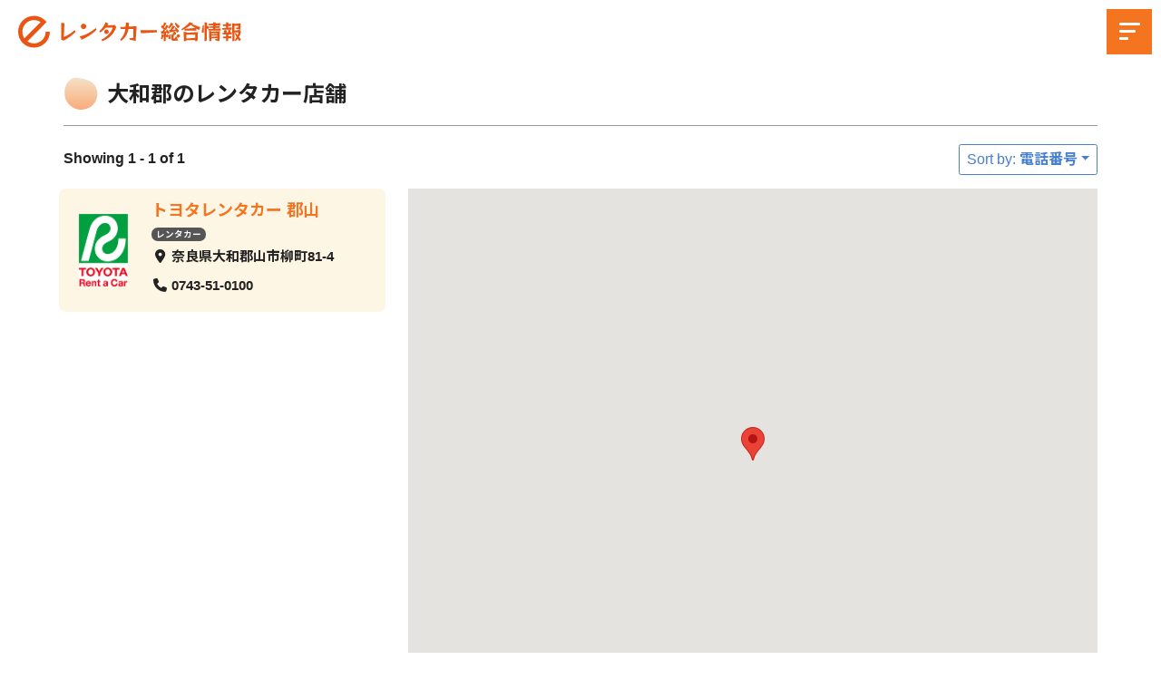

--- FILE ---
content_type: text/html; charset=UTF-8
request_url: https://0123.ne.jp/location/yamatogun/
body_size: 9643
content:
<!doctype html>
<html lang="ja">
<head>
<meta charset="UTF-8">
<meta name="viewport" content="width=device-width, initial-scale=1">
<meta name="format-detection" content="telephone=no" />
<title>大和郡の店舗一覧 | eレンタカー総合情報
</title>
<meta name="description" content="大和郡の店舗一覧。レンタカーの格安予約。北海道から沖縄まで目的地の市区町村名や空港、駅名から国内レンタカー各社の店舗やキャンペーンを比較検索できます。トヨタレンタカー、オリックスレンタカー、日産レンタカー、スカイレンタカーなど人気レンタカー会社多数！">
<meta property="og:title" content="大和郡の店舗一覧 | eレンタカー総合情報">
<meta property="og:type" content="website">
<meta property="og:url" content="https://0123.ne.jp/location/yamatogun/">
<meta property="og:image" content="https://0123.ne.jp/e-wp/wp-content/themes/erac0123/assets/img/ogp.jpg">
<meta property="og:site_name" content="レンタカー割引予約｜eレンタカー総合情報">
<meta property="og:description" content="大和郡の店舗一覧。レンタカーの格安予約。北海道から沖縄まで目的地の市区町村名や空港、駅名から国内レンタカー各社の店舗やキャンペーンを比較検索できます。トヨタレンタカー、オリックスレンタカー、日産レンタカー、スカイレンタカーなど人気レンタカー会社多数！">
<link rel="shortcut icon" type="image/x-icon" href="https://0123.ne.jp/e-wp/wp-content/themes/erac0123/assets/img/favicon.png">
<link rel="apple-touch-icon" href="https://0123.ne.jp/e-wp/wp-content/themes/erac0123/assets/img/apple-touch-icon.png">
<link rel="icon" type="image/png" href="https://0123.ne.jp/e-wp/wp-content/themes/erac0123/assets/img/android-chrome-192×192.png">
<link rel="stylesheet" href="https://0123.ne.jp/e-wp/wp-content/themes/erac0123/assets/css/style.css?20260120_144117">
<meta name='robots' content='max-image-preview:large' />
<style id='wp-img-auto-sizes-contain-inline-css' type='text/css'>
img:is([sizes=auto i],[sizes^="auto," i]){contain-intrinsic-size:3000px 1500px}
/*# sourceURL=wp-img-auto-sizes-contain-inline-css */
</style>
<link rel='stylesheet' id='drts-fontawesome-css' href='https://0123.ne.jp/e-wp/wp-content/plugins/directories/assets/css/fontawesome.min.css?ver=1.3.105' type='text/css' media='all' />
<link rel='stylesheet' id='drts-system-fontawesome-css' href='https://0123.ne.jp/e-wp/wp-content/plugins/directories/assets/css/system-fontawesome.min.css?ver=1.3.105' type='text/css' media='all' />
<link rel='stylesheet' id='drts-fontawesome-brands-css' href='https://0123.ne.jp/e-wp/wp-content/plugins/directories/assets/css/fontawesome-brands.min.css?ver=1.3.105' type='text/css' media='all' />
<link rel='stylesheet' id='drts-bootstrap-css' href='https://0123.ne.jp/e-wp/wp-content/plugins/directories/assets/css/bootstrap-main.min.css?ver=1.3.105' type='text/css' media='all' />
<link rel='stylesheet' id='drts-css' href='https://0123.ne.jp/e-wp/wp-content/plugins/directories/assets/css/main.min.css?ver=1.3.105' type='text/css' media='all' />
<link rel='stylesheet' id='directories-frontend-css' href='https://0123.ne.jp/e-wp/wp-content/plugins/directories-frontend/assets/css/main.min.css?ver=1.3.105' type='text/css' media='all' />
<link rel='stylesheet' id='directories-pro-css' href='https://0123.ne.jp/e-wp/wp-content/plugins/directories-pro/assets/css/main.min.css?ver=1.3.105' type='text/css' media='all' />
<link rel='stylesheet' id='drts-custom-var-css' href='https://0123.ne.jp/e-wp/wp-content/uploads/drts/style.css?ver=1.3.105' type='text/css' media='all' />
<style id='classic-theme-styles-inline-css' type='text/css'>
/*! This file is auto-generated */
.wp-block-button__link{color:#fff;background-color:#32373c;border-radius:9999px;box-shadow:none;text-decoration:none;padding:calc(.667em + 2px) calc(1.333em + 2px);font-size:1.125em}.wp-block-file__button{background:#32373c;color:#fff;text-decoration:none}
/*# sourceURL=/wp-includes/css/classic-themes.min.css */
</style>
<script type="text/javascript" src="https://0123.ne.jp/e-wp/wp-includes/js/jquery/jquery.min.js?ver=3.7.1" id="jquery-core-js"></script>
<script type="text/javascript" src="https://0123.ne.jp/e-wp/wp-includes/js/jquery/jquery-migrate.min.js?ver=3.4.1" id="jquery-migrate-js"></script>
<script type="text/javascript" src="https://0123.ne.jp/e-wp/wp-content/plugins/directories/assets/vendor/js/popper.min.js?ver=1.3.105" id="drts-popper-js"></script>
<script type="application/ld+json">{"@context":"http:\/\/schema.org","@type":"BreadcrumbList","name":"\u30d1\u30f3\u304f\u305a\u30ea\u30b9\u30c8","itemListElement":[{"@type":"ListItem","position":1,"item":{"name":"HOME","@id":"https:\/\/0123.ne.jp\/"}},{"@type":"ListItem","position":2,"item":{"name":"\u56fd\u5185\u5e97\u8217\u4e00\u89a7 - \u5e97\u8217","@id":""}},{"@type":"ListItem","position":3,"item":{"name":"","@id":"https:\/\/0123.ne.jp\/location\/nara\/"}},{"@type":"ListItem","position":4,"item":{"name":"\u5927\u548c\u90e1","@id":"https:\/\/0123.ne.jp\/location\/yamatogun\/"}}]}</script><script language=JavaScript>
<!--
function OpenNissanRentaCar(){
document.fm.action="https://nissan-rentacar.com/reserve/";
document.fm.target="nwNRT";
document.fm.method="POST";
nwNRT=window.open("","nwNRT","menubar=yes,resizable=yes,scrollbars=yes");
document.fm.submit();
}
//-->
</script>
<style id='global-styles-inline-css' type='text/css'>
:root{--wp--preset--aspect-ratio--square: 1;--wp--preset--aspect-ratio--4-3: 4/3;--wp--preset--aspect-ratio--3-4: 3/4;--wp--preset--aspect-ratio--3-2: 3/2;--wp--preset--aspect-ratio--2-3: 2/3;--wp--preset--aspect-ratio--16-9: 16/9;--wp--preset--aspect-ratio--9-16: 9/16;--wp--preset--color--black: #000000;--wp--preset--color--cyan-bluish-gray: #abb8c3;--wp--preset--color--white: #ffffff;--wp--preset--color--pale-pink: #f78da7;--wp--preset--color--vivid-red: #cf2e2e;--wp--preset--color--luminous-vivid-orange: #ff6900;--wp--preset--color--luminous-vivid-amber: #fcb900;--wp--preset--color--light-green-cyan: #7bdcb5;--wp--preset--color--vivid-green-cyan: #00d084;--wp--preset--color--pale-cyan-blue: #8ed1fc;--wp--preset--color--vivid-cyan-blue: #0693e3;--wp--preset--color--vivid-purple: #9b51e0;--wp--preset--gradient--vivid-cyan-blue-to-vivid-purple: linear-gradient(135deg,rgb(6,147,227) 0%,rgb(155,81,224) 100%);--wp--preset--gradient--light-green-cyan-to-vivid-green-cyan: linear-gradient(135deg,rgb(122,220,180) 0%,rgb(0,208,130) 100%);--wp--preset--gradient--luminous-vivid-amber-to-luminous-vivid-orange: linear-gradient(135deg,rgb(252,185,0) 0%,rgb(255,105,0) 100%);--wp--preset--gradient--luminous-vivid-orange-to-vivid-red: linear-gradient(135deg,rgb(255,105,0) 0%,rgb(207,46,46) 100%);--wp--preset--gradient--very-light-gray-to-cyan-bluish-gray: linear-gradient(135deg,rgb(238,238,238) 0%,rgb(169,184,195) 100%);--wp--preset--gradient--cool-to-warm-spectrum: linear-gradient(135deg,rgb(74,234,220) 0%,rgb(151,120,209) 20%,rgb(207,42,186) 40%,rgb(238,44,130) 60%,rgb(251,105,98) 80%,rgb(254,248,76) 100%);--wp--preset--gradient--blush-light-purple: linear-gradient(135deg,rgb(255,206,236) 0%,rgb(152,150,240) 100%);--wp--preset--gradient--blush-bordeaux: linear-gradient(135deg,rgb(254,205,165) 0%,rgb(254,45,45) 50%,rgb(107,0,62) 100%);--wp--preset--gradient--luminous-dusk: linear-gradient(135deg,rgb(255,203,112) 0%,rgb(199,81,192) 50%,rgb(65,88,208) 100%);--wp--preset--gradient--pale-ocean: linear-gradient(135deg,rgb(255,245,203) 0%,rgb(182,227,212) 50%,rgb(51,167,181) 100%);--wp--preset--gradient--electric-grass: linear-gradient(135deg,rgb(202,248,128) 0%,rgb(113,206,126) 100%);--wp--preset--gradient--midnight: linear-gradient(135deg,rgb(2,3,129) 0%,rgb(40,116,252) 100%);--wp--preset--font-size--small: 13px;--wp--preset--font-size--medium: 20px;--wp--preset--font-size--large: 36px;--wp--preset--font-size--x-large: 42px;--wp--preset--font-size--sm: 14px;--wp--preset--font-size--lg: 20px;--wp--preset--spacing--20: 0.44rem;--wp--preset--spacing--30: 0.67rem;--wp--preset--spacing--40: 1rem;--wp--preset--spacing--50: 1.5rem;--wp--preset--spacing--60: 2.25rem;--wp--preset--spacing--70: 3.38rem;--wp--preset--spacing--80: 5.06rem;--wp--preset--shadow--natural: 6px 6px 9px rgba(0, 0, 0, 0.2);--wp--preset--shadow--deep: 12px 12px 50px rgba(0, 0, 0, 0.4);--wp--preset--shadow--sharp: 6px 6px 0px rgba(0, 0, 0, 0.2);--wp--preset--shadow--outlined: 6px 6px 0px -3px rgb(255, 255, 255), 6px 6px rgb(0, 0, 0);--wp--preset--shadow--crisp: 6px 6px 0px rgb(0, 0, 0);}:where(.is-layout-flex){gap: 0.5em;}:where(.is-layout-grid){gap: 0.5em;}body .is-layout-flex{display: flex;}.is-layout-flex{flex-wrap: wrap;align-items: center;}.is-layout-flex > :is(*, div){margin: 0;}body .is-layout-grid{display: grid;}.is-layout-grid > :is(*, div){margin: 0;}:where(.wp-block-columns.is-layout-flex){gap: 2em;}:where(.wp-block-columns.is-layout-grid){gap: 2em;}:where(.wp-block-post-template.is-layout-flex){gap: 1.25em;}:where(.wp-block-post-template.is-layout-grid){gap: 1.25em;}.has-black-color{color: var(--wp--preset--color--black) !important;}.has-cyan-bluish-gray-color{color: var(--wp--preset--color--cyan-bluish-gray) !important;}.has-white-color{color: var(--wp--preset--color--white) !important;}.has-pale-pink-color{color: var(--wp--preset--color--pale-pink) !important;}.has-vivid-red-color{color: var(--wp--preset--color--vivid-red) !important;}.has-luminous-vivid-orange-color{color: var(--wp--preset--color--luminous-vivid-orange) !important;}.has-luminous-vivid-amber-color{color: var(--wp--preset--color--luminous-vivid-amber) !important;}.has-light-green-cyan-color{color: var(--wp--preset--color--light-green-cyan) !important;}.has-vivid-green-cyan-color{color: var(--wp--preset--color--vivid-green-cyan) !important;}.has-pale-cyan-blue-color{color: var(--wp--preset--color--pale-cyan-blue) !important;}.has-vivid-cyan-blue-color{color: var(--wp--preset--color--vivid-cyan-blue) !important;}.has-vivid-purple-color{color: var(--wp--preset--color--vivid-purple) !important;}.has-black-background-color{background-color: var(--wp--preset--color--black) !important;}.has-cyan-bluish-gray-background-color{background-color: var(--wp--preset--color--cyan-bluish-gray) !important;}.has-white-background-color{background-color: var(--wp--preset--color--white) !important;}.has-pale-pink-background-color{background-color: var(--wp--preset--color--pale-pink) !important;}.has-vivid-red-background-color{background-color: var(--wp--preset--color--vivid-red) !important;}.has-luminous-vivid-orange-background-color{background-color: var(--wp--preset--color--luminous-vivid-orange) !important;}.has-luminous-vivid-amber-background-color{background-color: var(--wp--preset--color--luminous-vivid-amber) !important;}.has-light-green-cyan-background-color{background-color: var(--wp--preset--color--light-green-cyan) !important;}.has-vivid-green-cyan-background-color{background-color: var(--wp--preset--color--vivid-green-cyan) !important;}.has-pale-cyan-blue-background-color{background-color: var(--wp--preset--color--pale-cyan-blue) !important;}.has-vivid-cyan-blue-background-color{background-color: var(--wp--preset--color--vivid-cyan-blue) !important;}.has-vivid-purple-background-color{background-color: var(--wp--preset--color--vivid-purple) !important;}.has-black-border-color{border-color: var(--wp--preset--color--black) !important;}.has-cyan-bluish-gray-border-color{border-color: var(--wp--preset--color--cyan-bluish-gray) !important;}.has-white-border-color{border-color: var(--wp--preset--color--white) !important;}.has-pale-pink-border-color{border-color: var(--wp--preset--color--pale-pink) !important;}.has-vivid-red-border-color{border-color: var(--wp--preset--color--vivid-red) !important;}.has-luminous-vivid-orange-border-color{border-color: var(--wp--preset--color--luminous-vivid-orange) !important;}.has-luminous-vivid-amber-border-color{border-color: var(--wp--preset--color--luminous-vivid-amber) !important;}.has-light-green-cyan-border-color{border-color: var(--wp--preset--color--light-green-cyan) !important;}.has-vivid-green-cyan-border-color{border-color: var(--wp--preset--color--vivid-green-cyan) !important;}.has-pale-cyan-blue-border-color{border-color: var(--wp--preset--color--pale-cyan-blue) !important;}.has-vivid-cyan-blue-border-color{border-color: var(--wp--preset--color--vivid-cyan-blue) !important;}.has-vivid-purple-border-color{border-color: var(--wp--preset--color--vivid-purple) !important;}.has-vivid-cyan-blue-to-vivid-purple-gradient-background{background: var(--wp--preset--gradient--vivid-cyan-blue-to-vivid-purple) !important;}.has-light-green-cyan-to-vivid-green-cyan-gradient-background{background: var(--wp--preset--gradient--light-green-cyan-to-vivid-green-cyan) !important;}.has-luminous-vivid-amber-to-luminous-vivid-orange-gradient-background{background: var(--wp--preset--gradient--luminous-vivid-amber-to-luminous-vivid-orange) !important;}.has-luminous-vivid-orange-to-vivid-red-gradient-background{background: var(--wp--preset--gradient--luminous-vivid-orange-to-vivid-red) !important;}.has-very-light-gray-to-cyan-bluish-gray-gradient-background{background: var(--wp--preset--gradient--very-light-gray-to-cyan-bluish-gray) !important;}.has-cool-to-warm-spectrum-gradient-background{background: var(--wp--preset--gradient--cool-to-warm-spectrum) !important;}.has-blush-light-purple-gradient-background{background: var(--wp--preset--gradient--blush-light-purple) !important;}.has-blush-bordeaux-gradient-background{background: var(--wp--preset--gradient--blush-bordeaux) !important;}.has-luminous-dusk-gradient-background{background: var(--wp--preset--gradient--luminous-dusk) !important;}.has-pale-ocean-gradient-background{background: var(--wp--preset--gradient--pale-ocean) !important;}.has-electric-grass-gradient-background{background: var(--wp--preset--gradient--electric-grass) !important;}.has-midnight-gradient-background{background: var(--wp--preset--gradient--midnight) !important;}.has-small-font-size{font-size: var(--wp--preset--font-size--small) !important;}.has-medium-font-size{font-size: var(--wp--preset--font-size--medium) !important;}.has-large-font-size{font-size: var(--wp--preset--font-size--large) !important;}.has-x-large-font-size{font-size: var(--wp--preset--font-size--x-large) !important;}
/*# sourceURL=global-styles-inline-css */
</style>
</head>
<!-- Google tag (gtag.js) -->
<script async src="https://www.googletagmanager.com/gtag/js?id=G-MX2LVH8VJV"></script>
<script>
  window.dataLayer = window.dataLayer || [];
  function gtag(){dataLayer.push(arguments);}
  gtag('js', new Date());

  gtag('config', 'G-MX2LVH8VJV');
</script>
<body class="archive tax-shops_loc_loc term-yamatogun term-1941 wp-theme-erac0123 drts-entity drts-entity-term drts-view-viewentities page-template">
<form name=fm method=post style="margin:0; padding:0;">
<input type=hidden value=500 name=aid>
<input type=hidden value=ERENT name=_SITE_ID></form>
<header id="header">
  <h1 class="header-logo"> <a href="/">
      <img src="https://0123.ne.jp/e-wp/wp-content/themes/erac0123/assets/img/logo.svg" alt="レンタカー割引予約 | eレンタカー総合情報" class="logo-mark">
    </a> </h1>
  <div class="openbtn ">
    <span></span><span></span><span></span>
  </div>
  <nav id="g-nav" class="g-nav-cl">
    <div id="g-nav-list">
      <div class="g-nav-list-inner">
				<div class="search-form">
				<div id="drts-platform-render-696f940d23a66-1" class="drts drts-main">
<form id="drts-form-432ce46ec03ac1cc1f4035dedc90b491" method="post" action="https://0123.ne.jp/directory-shops/search/" class="drts-form drts-search-search drts-search-form drts-search-form-responsive" style="" data-allow-enter-submit="true" novalidate="novalidate" data-form-name="search_search">
<div class="drts-row drts-gutter-none">
<div class="drts-search-form-field drts-search-form-field-keyword drts-col-md">
<div class="drts-form-wrap" style="" id="drts-form-432ce46ec03ac1cc1f4035dedc90b491-search-keyword" data-suggest-post="false" data-suggest-post-url="https://0123.ne.jp/_drts/entity/directory__listing/query/shops_dir_ltg/?_type_=json&amp;no_url=1&amp;num=5&amp;query=QUERY&amp;v=1.3.105-2026-04-1" data-suggest-post-icon="fas fa-file-alt" data-suggest-min-length="1" data-suggest-post-prefetch-url="https://0123.ne.jp/_drts/entity/directory__listing/query/shops_dir_ltg/?_type_=json&amp;no_url=1&amp;num=100&amp;v=1.3.105-2026-04-1" data-suggest-taxonomy-directory_tag-url="https://0123.ne.jp/_drts/entity/directory_tag/taxonomy_terms/shops_dir_tag/?_type_=json&amp;all_count_only=1&amp;hide_empty=1&amp;no_depth=1&amp;no_url=0&amp;v=1.3.105-2026-04-1" data-suggest-taxonomy-top-directory_tag-url="https://0123.ne.jp/_drts/entity/directory_tag/taxonomy_terms/shops_dir_tag/?_type_=json&amp;all_count_only=1&amp;depth=1&amp;hide_empty=1&amp;no_depth=1&amp;no_url=0&amp;v=1.3.105-2026-04-1" data-suggest-taxonomy-directory_tag-header="Station" data-suggest-taxonomy-directory_tag-icon="fas fa-tag" data-suggest-taxonomy-directory_tag-num="3" data-suggest-taxonomy-directory_tag-parents="false" data-suggest-taxonomy-directory_custom_tax_airport-url="https://0123.ne.jp/_drts/entity/directory_custom_tax_airport/taxonomy_terms/shops_dct_airport/?_type_=json&amp;all_count_only=1&amp;hide_empty=1&amp;no_depth=1&amp;no_url=0&amp;v=1.3.105-2026-04-1" data-suggest-taxonomy-top-directory_custom_tax_airport-url="https://0123.ne.jp/_drts/entity/directory_custom_tax_airport/taxonomy_terms/shops_dct_airport/?_type_=json&amp;all_count_only=1&amp;depth=1&amp;hide_empty=1&amp;no_depth=1&amp;no_url=0&amp;v=1.3.105-2026-04-1" data-suggest-taxonomy-directory_custom_tax_airport-header="airport" data-suggest-taxonomy-directory_custom_tax_airport-icon="fas fa-plane-departure" data-suggest-taxonomy-directory_custom_tax_airport-num="3" data-suggest-taxonomy-directory_custom_tax_airport-parents="false" data-suggest-taxonomy-location_location-url="https://0123.ne.jp/_drts/entity/location_location/taxonomy_terms/shops_loc_loc/?_type_=json&amp;all_count_only=1&amp;depth=1&amp;hide_empty=1&amp;no_depth=1&amp;no_url=0&amp;v=1.3.105-2026-04-1" data-suggest-taxonomy-top-location_location-url="https://0123.ne.jp/_drts/entity/location_location/taxonomy_terms/shops_loc_loc/?_type_=json&amp;all_count_only=1&amp;depth=1&amp;hide_empty=1&amp;no_depth=1&amp;no_url=0&amp;v=1.3.105-2026-04-1" data-suggest-taxonomy-location_location-header="Location" data-suggest-taxonomy-location_location-icon="fas fa-map-marker-alt" data-suggest-taxonomy-location_location-num="3" data-suggest-taxonomy-location_location-parents="true" data-suggest-taxonomy="directory_tag,directory_custom_tax_airport,location_location">
<div class="drts-form-field drts-form-type-textfield" style="" data-form-field-name="search_keyword[text]" data-clear-placeholder="1">
    
    <div class="drts-form-field-main">
        
        <label for="drts-form-432ce46ec03ac1cc1f4035dedc90b491-search-keyword-text" class="fas fa-search"></label>
<input name="search_keyword[text]" type="text" value="" class="drts-bs-form-control drts-search-keyword-text drts-form-type-textfield-with-clear" autocomplete="off" id="drts-form-432ce46ec03ac1cc1f4035dedc90b491-search-keyword-text" maxlength="255" placeholder="市区町村名や空港、駅名など" />
<i class="drts-clear fas fa-times-circle"></i>
        <div class="drts-bs-form-text drts-form-error drts-bs-text-danger"></div>
        
    </div>
</div>
</div>
</div>
<div class="drts-search-form-field drts-col-md-2"><div class="drts-bs-btn-group drts-search-form-buttons">
<button type="submit" name="_drts_form_submit" value="submit" class="drts-search-form-submit drts-bs-btn drts-bs-btn-primary"><i class="fas fa-search"></i> 検索</button>
</div></div></div>
<input type="hidden" name="search_keyword[id]" value="" class="drts-search-keyword-id drts-form-field drts-form-type-hidden">
<input type="hidden" name="search_keyword[taxonomy]" value="" class="drts-search-keyword-taxonomy drts-form-field drts-form-type-hidden">
</form>
<script type="text/javascript">document.addEventListener("DOMContentLoaded", function() { var $ = jQuery; DRTS.Search.keyword("#drts-form-432ce46ec03ac1cc1f4035dedc90b491-search-keyword");
DRTS.Form.form("#drts-form-432ce46ec03ac1cc1f4035dedc90b491"); });</script>
<script type="text/javascript">document.addEventListener("DOMContentLoaded", function(event) { var $ = jQuery;
DRTS.init($("#drts-platform-render-696f940d23a66-1"));
});</script></div>					</div>
        <ul class="gnavi nav01d">
          <li class="has-child"><a href="#">国内レンタカー店舗検索</a>
            <ul>
              <li><a href="/directory-shops/airport/">主要空港のレンタカー店舗</a></li>
              <li><a href="/directory-shops/station/">主要駅駅のレンタカー店舗</a></li>
            </ul>
          </li>
					<li><a href="/bussiness/">ビジネスレンタカーを比較</a></li>
          <li><a href="/world/">海外レンタカー店舗検索</a></li>
					<li> <a href="/bookmarks/">お気に入りリスト</a> </li>
          <li> <a href="/contact/">お問い合わせ</a> </li>
        </ul>
      </div>
    </div>
  </nav>
  <div class="circle-bg">
  </div>
</header>
	
	<main id="primary" class="site-main toyota-kooriy1">

		
<article id="post-13" class="post-13 page type-page status-publish hentry">
	<header class="entry-header">
		<div class="ttl-section">
		<h1>大和郡のレンタカー店舗</h1>		</div>
	</header><!-- .entry-header -->
	<div class="entry-content">
		<div id="drts-content" class="drts drts-main">
    <div id="drts-body">
<div id="drts-content-view-term-entities">
<div class="drts-view-entities-container drts-view-entities-container-list" data-view-bundle-name="shops_dir_ltg" data-view-name="default" data-view-url="https://0123.ne.jp/directory-shops/locations/yamatogun/?num=50&amp;sort=field_phone">
    <div class="drts-view-entities-header drts-bs-mb-4"><div class="drts-bs-navbar drts-bs-navbar-expand-sm drts-bs-justify-content-between drts-bs-mb-2 drts-view-nav  drts-bs-p-0">
    <div class="drts-bs-navbar-nav"><button class="drts-bs-btn drts-bs-btn-outline-secondary drts-bs-nav-item drts-bs-mr-2 drts-bs-mb-2 drts-bs-mb-sm-0 drts-view-nav-item drts-view-nav-item-name-filter drts-view-nav-item-name-filter-modal" data-modal-title="Filter 店舗" aria-label="Filter 店舗" onclick="DRTS.ajax({modalSize:'xl',trigger:jQuery(this), container:'#drts-modal'}); event.preventDefault();" data-ajax-url="#drts-content-view-term-entities-view-filter-form"><i class="fas fa-sliders-h"></i></button>
<span class="drts-bs-nav-item drts-bs-mr-2 drts-bs-mb-2 drts-bs-mb-sm-0 drts-view-nav-item drts-view-nav-item-name-num drts-bs-navbar-text">Showing 1 - 1 of 1</span></div>
<div class="drts-bs-navbar-nav"><div class="drts-bs-btn-group  drts-bs-nav-item drts-bs-mr-2 drts-bs-mb-2 drts-bs-mb-sm-0 drts-view-nav-item drts-view-nav-item-name-sort"><button data-value="field_phone" class="drts-bs-btn drts-bs-dropdown-toggle drts-bs-btn-outline-secondary drts-view-entities-sort drts-view-entities-sort-selected" rel="nofollow" data-ajax-url="https://0123.ne.jp/location/yamatogun/?_page=1&amp;num=50&amp;sort=field_phone" data-toggle="drts-bs-dropdown">Sort by: 電話番号</button><div class="drts-bs-dropdown-menu"><button data-value="location_address" class="drts-bs-dropdown-item drts-view-entities-sort" rel="nofollow" onclick="DRTS.ajax({target:'.drts-view-entities-container',cache:true,pushState:true,trigger:jQuery(this), container:'#drts-content'}); event.preventDefault();" data-ajax-url="https://0123.ne.jp/location/yamatogun/?_page=1&amp;num=50&amp;sort=location_address">Distance</button>
<button data-value="voting_rating" class="drts-bs-dropdown-item drts-view-entities-sort" rel="nofollow" onclick="DRTS.ajax({target:'.drts-view-entities-container',cache:true,pushState:true,trigger:jQuery(this), container:'#drts-content'}); event.preventDefault();" data-ajax-url="https://0123.ne.jp/location/yamatogun/?_page=1&amp;num=50&amp;sort=voting_rating">Rating</button></div></div></div>
</div></div>


<div class="drts-view-entities drts-view-post-entities drts-view-entities-list">
    <div class="drts-location-entities-map-container drts-location-entities-with-map drts-location-entities-with-map-right drts-bs-row drts-bs-no-gutters drts-bs-flex-column-reverse drts-bs-flex-sm-row">
    <div class="drts-location-entities-container drts-bs-col drts-bs-col-sm-4 drts-bs-pr-sm-5">
        <div class="drts-view-entities drts-location-entities">
            <div class="drts-view-entities-list-row">
    <div class="drts-row drts-gutter-sm">
        <div class="drts-col-12 drts-view-entity-container">
            <div id="drts-content-post-2356" data-entity-id="2356" class="drts-entity drts-entity-post drts-display drts-display--summary drts-display-default-summary" data-type="post" data-content-type="directory__listing" data-content-name="shops_dir_ltg" data-display-type="entity" data-display-name="summary"><div data-name="columns" class="drts-display-element drts-display-element-columns-1 shop-list-item drts-display-element-no-header" style=""><div class="drts-row drts-gutter-none">
<div data-name="column" class="drts-display-element drts-display-element-column-3   drts-col-3 drts-display-element-no-header" style=""><div data-name="entity_tax_field_field_shop_logo__directory_category" class="drts-display-element drts-display-element-entity_tax_field_field_shop_logo__directory_category-1 drts-field-type-wp-image drts-field-name-field-shop-logo logo-brand" style=""><img src="https://0123.ne.jp/e-wp/wp-content/uploads/2023/02/logo_toyota.png" title="logo_toyota" alt="トヨタレンタリース" style="width:100%;height:auto" /> </div></div>
<div data-name="column" class="drts-display-element drts-display-element-column-2 directory-listing-main drts-bs-pt-3 drts-bs-pr-3 drts-bs-pb-3 drts-bs-pl-3  drts-col-9 drts-display-element-no-header" style=""><div data-name="entity_field_post_title" class="drts-display-element drts-display-element-entity_field_post_title-1 drts-display-element-inlineable directory-listing-title " style=""><a href="https://0123.ne.jp/shops/toyota-kooriy1/" title="トヨタレンタカー 郡山" class=" drts-entity-permalink drts-entity-2356" data-type="post" data-content-type="directory__listing" data-content-name="shops_dir_ltg">トヨタレンタカー 郡山</a></div>
<div data-name="group" class="drts-display-element drts-display-element-group-1 directory-listing-info drts-bs-mt-2 drts-display-group-inline drts-display-element-no-header" style="font-size:0.9rem;"><div data-name="entity_field_directory_category" class="drts-display-element drts-display-element-entity_field_directory_category-1 drts-display-element-inlineable btn-cat " style=""><a href="https://0123.ne.jp/brand/rent-a-car/" title="レンタカー" class=" drts-entity-permalink drts-entity-2" data-type="term" data-content-type="directory_category" data-content-name="shops_dir_cat">レンタカー</a></div></div>
<div data-name="entity_fieldlist" class="drts-display-element drts-display-element-entity_fieldlist-1 directory-listing-contact-info drts-bs-mt-2 drts-display-element-no-header" style="font-size:1.5rem;"><div class="drts-bs-list-group drts-bs-list-group-flush drts-entity-fieldlist drts-entity-fieldlist-sm"><div class="drts-bs-list-group-item drts-bs-px-0 drts-bs-border-0">
<div class="drts-entity-field">
<div class="drts-entity-field-label drts-entity-field-label-type-icon"><i class="fa-fw fas fa-map-marker-alt "></i></div>
<div class="drts-entity-field-value"><div data-name="entity_field_location_address" class="drts-display-element drts-display-element-entity_field_location_address-1 drts-display-element-inlineable  " style=""><span class="drts-location-address drts-map-marker-trigger drts-map-marker-trigger-0" data-key="0">奈良県大和郡山市柳町81-4</span></div></div>
</div></div>
<div class="drts-bs-list-group-item drts-bs-px-0 drts-bs-border-0">
<div class="drts-entity-field">
<div class="drts-entity-field-label drts-entity-field-label-type-icon"><i class="fa-fw fas fa-phone "></i></div>
<div class="drts-entity-field-value"><div data-name="entity_field_field_phone" class="drts-display-element drts-display-element-entity_field_field_phone-1 drts-display-element-inlineable shop-phone " style=""><a data-phone-number="07&#52;35101&#48;0" href="tel:07&#52;35101&#48;0">0743-51-0100</a></div></div>
</div></div></div></div></div>
</div></div></div>        </div>
            </div>
</div>        </div>
    </div>
    <div class="drts-location-map-container-container drts-bs-col drts-bs-mb-3 drts-bs-col-sm-8" data-span="8" data-fullscreen-span="11" data-position="right" style="height:600px;">
                <script type="text/javascript">
document.addEventListener('DOMContentLoaded', function() {
    var $ = jQuery;
    var settings = {"show":1,"coordinates_field":"location_address","position":"right","span":8,"height":600,"margin":"5","view_marker_icon":"default","scroll_offset":0,"sticky":1,"sticky_offset":0,"fullscreen_span":11,"fullscreen_offset":0,"infobox":1,"infobox_width":260,"marker_link":1,"hide_xs":false,"scroll_to_item":false,"fullscreen":false,"trigger_infobox":false,"template":"view_entities_list","type":"roadmap","style":"","distance_unit":"km","default_zoom":16,"default_location":{"lat":"","lng":""},"marker_color":"#0055AA","marker_size":38,"marker_icon":"fas fa-car-side","marker_icon_color":"","marker_cluster_color":"","fit_bounds":1,"tile_url":"","add_attribution":1,"attribution":"","scrollwheel":false,"marker_custom":false,"marker_clusters":false,"center_default":0,"gesture":false,"use_custom_tile_url":false,"require_consent":false,"fit_bounds_padding":0,"text_control_fullscreen":"Full screen","text_control_exit_fullscreen":"Exit full screen","text_control_search_this_area":"Search this area","text_control_search_my_location":"Search my location"};
    var map = DRTS.Map.api.getMap('#drts-content', settings)
        .setMarkers([{"index":0,"entity_id":2356,"content":"\u003Ca href=\u0022https:\/\/0123.ne.jp\/shops\/toyota-kooriy1\/\u0022 class=\u0022drts-bs-text-white drts-entity-permalink drts-entity-2356\u0022 title=\u0022\u30c8\u30e8\u30bf\u30ec\u30f3\u30bf\u30ab\u30fc \u90e1\u5c71\u0022 data-type=\u0022post\u0022 data-content-type=\u0022directory__listing\u0022 data-content-name=\u0022shops_dir_ltg\u0022\u003E\u30c8\u30e8\u30bf\u30ec\u30f3\u30bf\u30ab\u30fc \u90e1\u5c71\u003C\/a\u003E","lat":34.6444529999999986102920956909656524658203125,"lng":135.786068999999997686245478689670562744140625,"icon":null}])
        .draw([]);
});
</script>
<div class="drts-map-container">
        <div class="drts-map-map" style="height:600px;"></div>
    </div>            </div>
</div>
<div class="drts-location-sticky-scroll-stopper"></div>
</div>

<div class="drts-view-entities-footer drts-bs-mt-4"></div></div>
</div></div></div>	</div><!-- .entry-content -->
</article><!-- #post-13 -->

	</main><!-- #main -->

<footer id="footer">
	
    <div class="breadcrumbs" typeof="BreadcrumbList" vocab="https://schema.org/"><ul><!-- Breadcrumb NavXT 7.2.0 -->
<span property="itemListElement" typeof="ListItem"><a property="item" typeof="WebPage" title="eレンタカー総合情報へ移動する" href="https://0123.ne.jp" class="home" ><span property="name">eレンタカー総合情報</span></a><meta property="position" content="1"></span> &gt; <span property="itemListElement" typeof="ListItem"><a property="item" typeof="WebPage" title="国内レンタカー店舗一覧へ移動する" href="https://0123.ne.jp/directory-shops/" class="post post-page" ><span property="name">国内レンタカー店舗一覧</span></a><meta property="position" content="2"></span> &gt; <span property="itemListElement" typeof="ListItem"><a property="item" typeof="WebPage" title="Go to the 奈良県 国内店舗一覧 - Location archives." href="https://0123.ne.jp/location/nara/?post_type=page" class="taxonomy shops_loc_loc" ><span property="name">奈良県</span></a><meta property="position" content="3"></span> &gt; <span property="itemListElement" typeof="ListItem"><span property="name" class="archive taxonomy shops_loc_loc current-item">大和郡</span><meta property="url" content="https://0123.ne.jp/location/yamatogun/?post_type=page"><meta property="position" content="4"></span></ul></div>
  <div class="container" style="background: url('https://find47.jp/ja/i/xwU6k/image_file') center bottom no-repeat;background-size: cover;">
    <div class="bg-copywrite">
			<p>赤川ホタル (© 村上 誠 (<a href="https://creativecommons.org/licenses/by/4.0/" target="_blank">クリエイティブ・コモンズ・ライセンス（表示4.0 国際）</a>）を改変して作成</p>
    </div>
		
  </div>
  <div class="copyright">
		<div class="footer-menu">
      <ul>
        <li> <a href="https://www.agipro.co.jp/" target="_blank">運営会社</a> </li>
        <li> <a href="/contact/">お問い合わせ</a> </li>
      </ul>
    </div>
    <p>© agipro co.,ltd.</p>
  </div>
</footer>
<script
  src="https://code.jquery.com/jquery-3.6.1.min.js"
  integrity="sha256-o88AwQnZB+VDvE9tvIXrMQaPlFFSUTR+nldQm1LuPXQ="
  crossorigin="anonymous"></script> 
<script src="https://0123.ne.jp/e-wp/wp-content/themes/erac0123/assets/js/script.js?20260120_144117"></script>
<script type="speculationrules">
{"prefetch":[{"source":"document","where":{"and":[{"href_matches":"/*"},{"not":{"href_matches":["/e-wp/wp-*.php","/e-wp/wp-admin/*","/e-wp/wp-content/uploads/*","/e-wp/wp-content/*","/e-wp/wp-content/plugins/*","/e-wp/wp-content/themes/erac0123/*","/*\\?(.+)"]}},{"not":{"selector_matches":"a[rel~=\"nofollow\"]"}},{"not":{"selector_matches":".no-prefetch, .no-prefetch a"}}]},"eagerness":"conservative"}]}
</script>
<script type="text/javascript" src="https://0123.ne.jp/e-wp/wp-content/plugins/directories/assets/js/bootstrap.min.js?ver=1.3.105" id="drts-bootstrap-js"></script>
<script type="text/javascript" id="drts-js-before">
/* <![CDATA[ */
if (typeof DRTS === "undefined") var DRTS = {url: "https://0123.ne.jp", isRTL:  false, domain: "", path: "/", cookieHash: "52a27a05d89b106fc67f7c03a655efc9", bsPrefix: "drts-bs-", hasFontAwesomePro:  false, params: {token: "_t_", contentType: "_type_", ajax: "_ajax_"}, bsUseOriginal:  false};
//# sourceURL=drts-js-before
/* ]]> */
</script>
<script type="text/javascript" src="https://0123.ne.jp/e-wp/wp-content/plugins/directories/assets/js/core.min.js?ver=1.3.105" id="drts-js"></script>
<script type="text/javascript" src="https://0123.ne.jp/e-wp/wp-content/plugins/directories-pro/assets/js/location-api.min.js?ver=1.3.105" id="drts-location-api-js"></script>
<script type="text/javascript" id="drts-location-api-js-after">
/* <![CDATA[ */
DRTS_Location_apiErrors = {"Geocoder returned no address components.":"Geocoder returned no address components.","Geocoder failed due to: %s":"Geocoder failed due to: %s"};console.log(DRTS_Location_apiErrors["Geocoder returned no address components."])
//# sourceURL=drts-location-api-js-after
/* ]]> */
</script>
<script type="text/javascript" src="https://0123.ne.jp/e-wp/wp-content/plugins/directories-pro/assets/js/location-map.min.js?ver=1.3.105" id="drts-location-map-js"></script>
<script type="text/javascript" src="https://0123.ne.jp/e-wp/wp-content/plugins/directories-pro/assets/js/jquery.sticky.min.js?ver=1.3.105" id="jquery-jsticky-js"></script>
<script type="text/javascript" src="https://0123.ne.jp/e-wp/wp-includes/js/imagesloaded.min.js?ver=5.0.0" id="imagesloaded-js"></script>
<script type="text/javascript" src="https://0123.ne.jp/e-wp/wp-content/plugins/directories/assets/js/map-api.min.js?ver=1.3.105" id="drts-map-api-js"></script>
<script type="text/javascript" src="//maps.googleapis.com/maps/api/js?key=AIzaSyDOMgMaL0n-1fUpoqJjwuR8xdu4ktmwmEc&amp;libraries=places&amp;language=ja&amp;callback=Function.prototype&amp;ver=1.3.105" id="drts-map-google-maps-js"></script>
<script type="text/javascript" id="drts-map-google-maps-js-after">
/* <![CDATA[ */
var DRTS_Map_googlemapsApiKey = 'AIzaSyDOMgMaL0n-1fUpoqJjwuR8xdu4ktmwmEc';
//# sourceURL=drts-map-google-maps-js-after
/* ]]> */
</script>
<script type="text/javascript" src="https://0123.ne.jp/e-wp/wp-content/plugins/directories/assets/js/map-googlemaps.min.js?ver=1.3.105" id="drts-map-googlemaps-js"></script>
<script type="text/javascript" src="https://0123.ne.jp/e-wp/wp-includes/js/hoverIntent.min.js?ver=1.10.2" id="hoverIntent-js"></script>
<script type="text/javascript" src="https://0123.ne.jp/e-wp/wp-content/plugins/directories/assets/vendor/js/sweetalert2.all.min.js?ver=1.3.105" id="sweetalert2-js"></script>
<script type="text/javascript" src="https://0123.ne.jp/e-wp/wp-content/plugins/directories/assets/vendor/js/autosize.min.js?ver=1.3.105" id="autosize-js"></script>
<script type="text/javascript" src="https://0123.ne.jp/e-wp/wp-content/plugins/directories/assets/vendor/js/jquery.coo_kie.min.js?ver=1.3.105" id="jquery-cookie-js"></script>
<script type="text/javascript" src="https://0123.ne.jp/e-wp/wp-content/plugins/directories/assets/js/wordpress-homepage.min.js?ver=1.3.105" id="drts-wordpress-homepage-js"></script>
<script type="text/javascript" src="https://0123.ne.jp/e-wp/wp-content/plugins/directories/assets/js/search-form.min.js?ver=1.3.105" id="drts-search-form-js"></script>
<script type="text/javascript" src="https://0123.ne.jp/e-wp/wp-content/plugins/directories/assets/vendor/js/typeahead.bundle.min.js?ver=1.3.105" id="twitter-typeahead-js"></script>
<script type="text/javascript" src="https://0123.ne.jp/e-wp/wp-content/plugins/directories/assets/js/form.min.js?ver=1.3.105" id="drts-form-js"></script>
<script type="text/javascript">document.addEventListener("DOMContentLoaded", function(event) { var $ = jQuery;
DRTS.init($("#drts-content"));
});</script></body>
</html>

--- FILE ---
content_type: text/css
request_url: https://0123.ne.jp/e-wp/wp-content/themes/erac0123/assets/css/style.css?20260120_144117
body_size: 13038
content:
@charset "UTF-8";
@import url("https://fonts.googleapis.com/css2?family=Noto+Sans+JP:wght@700&display=swap");
/* line 1, ../scss/_reset.scss */
*, *::before, *::after {
  box-sizing: border-box; }

/* line 4, ../scss/_reset.scss */
* {
  overflow-wrap: break-word;
  word-wrap: break-word; }

/* line 8, ../scss/_reset.scss */
body, h1, h2, h3, h4, p, ul, ol, figure, blockquote, dl, dd {
  margin: 0;
  padding: 0; }

/* line 12, ../scss/_reset.scss */
ul, ol {
  list-style: none; }

/* line 20, ../scss/_reset.scss */
body {
  min-height: 100vh;
  text-rendering: optimizeSpeed;
  line-height: 1.5; }

/* line 28, ../scss/_reset.scss */
a {
  text-decoration: none; }

/* line 31, ../scss/_reset.scss */
img, picture {
  max-width: 100%;
  height: auto;
  vertical-align: top; }

/* line 40, ../scss/_reset.scss */
input, button, textarea, select {
  font: inherit; }

/* line 43, ../scss/_reset.scss */
button {
  background-color: transparent;
  border: none;
  cursor: pointer;
  padding: 0;
  appearance: none; }

/* line 55, ../scss/_reset.scss */
table {
  border-collapse: collapse;
  border-spacing: 0; }

@font-face {
  font-family: 'icomoon';
  font-display: swap;
  src: url("../fonts/icomoon.eot");
  src: url("../fonts/icomoon.eot?#iefix6y3i5o") format("embedded-opentype"), url("../fonts/icomoon.woff") format("woff"), url("../fonts/icomoon.ttf") format("truetype"), url("../fonts/icomoon.svg#icomoon") format("svg");
  font-weight: normal;
  font-style: normal; }
/* line 11, ../scss/_base.scss */
html {
  font-size: 62.5%;
  scroll-behavior: smooth; }

/* line 15, ../scss/_base.scss */
body {
  font-size: 1.6rem;
  line-height: 1.6;
  font-weight: 600;
  font-family: "Helvetica Neue", Arial, 'Noto Sans JP', "Hiragino Kaku Gothic ProN", "Hiragino Sans", Meiryo, sans-serif;
  scroll-behavior: smooth;
  overflow: auto;
  height: 100%;
  color: #222;
  background: #fff; }
  @media only screen and (max-width: 768px) {
    /* line 15, ../scss/_base.scss */
    body {
      font-size: 1.5rem; } }

/* line 30, ../scss/_base.scss */
.site-main, #top-concept .container .kv-search, #top-concept .container .search-words {
  margin: 0 auto;
  padding: 80px 70px; }
  @media only screen and (max-width: 1279px) {
    /* line 30, ../scss/_base.scss */
    .site-main, #top-concept .container .kv-search, #top-concept .container .search-words {
      padding: 80px 20px; } }

/* line 57, ../scss/_base.scss */
.ttl-page, .breadcrumbs {
  padding-left: 20px;
  padding-right: 20px; }
  @media only screen and (max-width: 960px) {
    /* line 57, ../scss/_base.scss */
    .ttl-page, .breadcrumbs {
      padding-left: 10px;
      padding-right: 10px; } }

/* line 65, ../scss/_base.scss */
#info, #contact, #booking, #not-found, #page {
  margin: 0 auto;
  max-width: 1100px;
  overflow: hidden;
  padding: 0 20px 60px; }
  @media only screen and (max-width: 960px) {
    /* line 65, ../scss/_base.scss */
    #info, #contact, #booking, #not-found, #page {
      max-width: 100%; } }

/* line 81, ../scss/_base.scss */
section {
  transition: .8s; }

/* line 89, ../scss/_base.scss */
a {
  color: #F47420;
  transition: 0.3s; }
  /* line 92, ../scss/_base.scss */
  a:hover {
    color: #00428A; }

/* line 96, ../scss/_base.scss */
small, .text-small {
  font-size: 0.85em; }

/* line 99, ../scss/_base.scss */
p {
  margin-bottom: 1.5rem; }
  /* line 101, ../scss/_base.scss */
  p:last-child {
    margin-bottom: 0; }

/* line 105, ../scss/_base.scss */
.text-blue {
  color: #00428A; }

/* line 108, ../scss/_base.scss */
.text-red {
  color: #FF0000; }

/*ナビゲーション位置*/
/* line 3, ../scss/_navi.scss */
#g-nav {
  position: fixed;
  z-index: 2;
  top: 0;
  right: 0; }

/*===========================================================*/
/* 順番に現れる（CSS）
/*===========================================================*/
/* line 23, ../scss/_navi.scss */
.nav01d li:nth-of-type(1) {
  animation-delay: .2s; }

/* line 27, ../scss/_navi.scss */
.nav01d li:nth-of-type(2) {
  animation-delay: .3s; }

/* line 31, ../scss/_navi.scss */
.nav01d li:nth-of-type(3) {
  animation-delay: .4s; }

/* line 35, ../scss/_navi.scss */
.nav01d li:nth-of-type(4) {
  animation-delay: .5s; }

/* line 38, ../scss/_navi.scss */
.nav01d li:nth-of-type(5) {
  animation-delay: .6s; }

/* line 41, ../scss/_navi.scss */
.nav01d li:nth-of-type(6) {
  animation-delay: .7s; }

/*========= ナビゲーションのためのCSS ===============*/
/*アクティブになったエリア*/
/* line 49, ../scss/_navi.scss */
#g-nav.panelactive {
  /*position:fixed;にし、z-indexの数値を大きくして前面へ*/
  position: fixed;
  z-index: 999;
  top: 0;
  width: 100%;
  height: 100vh; }

/*丸の拡大*/
/* line 59, ../scss/_navi.scss */
.circle-bg {
  position: fixed;
  z-index: 3;
  /*丸の形*/
  width: 100px;
  height: 100px;
  border-radius: 50%;
  background: #F47420;
  /*丸のスタート位置と形状*/
  transform: scale(0);
  /*scaleをはじめは0に*/
  right: -50px;
  top: -50px;
  transition: all .6s;
  /*0.6秒かけてアニメーション*/ }

/* line 74, ../scss/_navi.scss */
.circle-bg.circleactive {
  transform: scale(50);
  /*クラスが付与されたらscaleを拡大*/ }

/*ナビゲーションの縦スクロール*/
/* line 81, ../scss/_navi.scss */
#g-nav-list {
  display: none;
  /*はじめは表示なし*/
  /*ナビの数が増えた場合縦スクロール*/
  position: fixed;
  z-index: 999;
  width: 100%;
  height: 100vh;
  overflow: auto;
  -webkit-overflow-scrolling: touch; }

/* line 92, ../scss/_navi.scss */
#g-nav.panelactive #g-nav-list {
  display: block;
  /*クラスが付与されたら出現*/ }

/* line 95, ../scss/_navi.scss */
.g-nav-list-inner {
  position: absolute;
  z-index: 999;
  top: 0;
  left: 50%;
  transform: translateX(-50%);
  -webkit-transform: translateX(-50%);
  -ms-transform: translateX(-50%);
  padding: 100px 20px 180px 20px;
  width: 100%;
  max-width: 640px; }

/* line 107, ../scss/_navi.scss */
.gnavi {
  margin-top: 40px; }

/*ナビゲーション*/
/* line 111, ../scss/_navi.scss */
#g-nav ul {
  opacity: 0;
  /*はじめは透過0*/ }

/*背景が出現後にナビゲーションを表示*/
/* line 116, ../scss/_navi.scss */
#g-nav.panelactive ul {
  opacity: 1;
  display: -ms-flexbox;
  display: flex;
  -ms-flex-wrap: wrap;
  flex-wrap: wrap; }

/* 背景が出現後にナビゲーション li を表示※レイアウトによって調整してください。不必要なら削除*/
/* line 123, ../scss/_navi.scss */
#g-nav.panelactive ul li {
  animation-name: gnaviAnime;
  animation-duration: 1s;
  animation-delay: .2s;
  /*0.2 秒遅らせて出現*/
  animation-fill-mode: forwards;
  opacity: 0; }

@keyframes gnaviAnime {
  0% {
    opacity: 0; }
  100% {
    opacity: 1; } }
/*リストのレイアウト設定*/
/* line 141, ../scss/_navi.scss */
#g-nav li {
  width: 100%; }
  /* line 143, ../scss/_navi.scss */
  #g-nav li a {
    display: block;
    padding: 0.8rem 0.5rem;
    color: #fff; }

/*===========================================================*/
/*機能編  5-1-1 ドロップダウンメニュー（上） */
/*===========================================================*/
/*========= ナビゲーションドロップダウンのためのCSS ===============*/
/* line 157, ../scss/_navi.scss */
#g-nav ul ul {
  display: block; }

/* line 162, ../scss/_navi.scss */
#g-nav ul li {
  position: relative; }

/* line 166, ../scss/_navi.scss */
#g-nav ul li a {
  transition: all 0.3s;
  border-bottom: 2px dotted transparent; }
  /* line 169, ../scss/_navi.scss */
  #g-nav ul li a:hover {
    border-bottom: 2px dotted #fff; }

/*== 矢印の設定 ==*/
/* line 178, ../scss/_navi.scss */
#g-nav ul li.has-child {
  padding-left: 1em; }
  /* line 180, ../scss/_navi.scss */
  #g-nav ul li.has-child::before {
    content: "";
    position: absolute;
    top: 1.6rem;
    left: 0.5rem;
    width: 8px;
    height: 8px;
    border-top: 3px solid #FDAE03;
    border-right: 3px solid #FDAE03;
    transform: rotate(135deg); }

/* line 193, ../scss/_navi.scss */
#g-nav ul ul li.has-child::before {
  content: "";
  position: absolute;
  left: 0;
  top: 1.3rem;
  width: 10px;
  height: 10px;
  border-top: 2px solid #fff;
  border-right: 2px solid #fff;
  transform: rotate(45deg); }

/* line 205, ../scss/_navi.scss */
#g-nav ul li.has-child.active::before {
  transform: rotate(-45deg);
  top: 1.8rem; }

/*== 2・3階層目の共通設定 ==*/
/* line 232, ../scss/_navi.scss */
#g-nav li.has-child ul,
#g-nav li.has-child ul ul {
  position: relative;
  left: 2rem;
  top: 0;
  width: 100%;
  /*JS制御*/
  visibility: visible;
  opacity: 1;
  display: none;
  transition: none; }

/*== 3階層目 ==*/
/* line 262, ../scss/_navi.scss */
#g-nav li.has-child ul ul {
  top: 0;
  left: 182px;
  background: aquamarine; }

/* line 268, ../scss/_navi.scss */
#g-nav li.has-child ul ul li a:hover,
#g-nav li.has-child ul ul li a:active {
  background: darkgreen; }

/*==================================================
機能編 　5-2-6 3本線が回転して×に
===================================*/
/*ボタン外側*/
/* line 279, ../scss/_navi.scss */
.openbtn {
  position: fixed;
  display: block;
  top: 10px;
  right: 10px;
  z-index: 9999;
  /*ボタンを最前面に*/
  cursor: pointer;
  width: 50px;
  height: 50px;
  background: #F47420; }

/*ボタン内側*/
/* line 293, ../scss/_navi.scss */
.openbtn span {
  display: inline-block;
  transition: all .4s;
  /*アニメーションの設定*/
  position: absolute;
  left: 14px;
  height: 3px;
  border-radius: 2px;
  background: #fff; }

/* line 304, ../scss/_navi.scss */
.openbtn span:nth-of-type(1) {
  top: 15px;
  width: 45%; }

/* line 309, ../scss/_navi.scss */
.openbtn span:nth-of-type(2) {
  top: 23px;
  width: 35%; }

/* line 314, ../scss/_navi.scss */
.openbtn span:nth-of-type(3) {
  top: 31px;
  width: 20%; }

/*activeクラスが付与されると線が回転して×になる*/
/* line 321, ../scss/_navi.scss */
.openbtn.active span:nth-of-type(1) {
  top: 18px;
  left: 18px;
  transform: translateY(6px) rotate(-135deg);
  width: 30%; }

/* line 328, ../scss/_navi.scss */
.openbtn.active span:nth-of-type(2) {
  opacity: 0; }

/* line 332, ../scss/_navi.scss */
.openbtn.active span:nth-of-type(3) {
  top: 30px;
  left: 18px;
  transform: translateY(-6px) rotate(135deg);
  width: 30%; }

/* line 2, ../scss/_common.scss */
#divinglog-single .sidebar, #divinglog .sidebar {
  background: #F3EADF url("../img/bg_bodyimage.png") 0 0 repeat; }
  @media only screen and (min-width: 961px) {
    /* line 2, ../scss/_common.scss */
    #divinglog-single .sidebar, #divinglog .sidebar {
      border-radius: 10px; } }

/* line 9, ../scss/_common.scss */
.dp-block {
  display: block !important; }

/* line 12, ../scss/_common.scss */
.ttl-section {
  margin-bottom: 2rem;
  padding-bottom: 1rem;
  border-bottom: 1px solid #999999; }
  /* line 16, ../scss/_common.scss */
  .ttl-section h1, .ttl-section h2 {
    display: -ms-flexbox;
    display: flex;
    -ms-flex-align: center;
    align-items: center;
    font-size: 2.4rem;
    line-height: 1.5;
    		/*&::before {
    			background-image: linear-gradient(90deg, $cl-accent 0%, $cl-accent 50%, $cl-blue 50.1%, $cl-blue 100%);
    			margin-right: 10px;
        content: '';
        display: block;
        height: 10px;
        width: 20px;
    		}*/ }
    /* line 21, ../scss/_common.scss */
    .ttl-section h1 img, .ttl-section h1 i, .ttl-section h2 img, .ttl-section h2 i {
      display: none !important; }
    /* line 24, ../scss/_common.scss */
    .ttl-section h1::before, .ttl-section h2::before {
      content: '';
      display: inline-block;
      width: 2em;
      height: 2em;
      background-image: url("../img/icon-ttl.svg");
      background-repeat: no-repeat;
      background-size: contain;
      background-position: left -0.2em center; }
    @media only screen and (max-width: 960px) {
      /* line 16, ../scss/_common.scss */
      .ttl-section h1, .ttl-section h2 {
        font-size: 2.0rem; } }
    @media only screen and (max-width: 768px) {
      /* line 16, ../scss/_common.scss */
      .ttl-section h1, .ttl-section h2 {
        font-size: 1.6rem; } }

/* line 51, ../scss/_common.scss */
.ttl-page {
  padding-top: 40px;
  padding-bottom: 40px;
  text-align: center;
  position: relative; }
  /* line 57, ../scss/_common.scss */
  .ttl-page::before {
    position: absolute;
    top: 50%;
    left: 50%;
    z-index: -1;
    transform: translate(-50%, -50%);
    -webkit-transform: translate(-50%, -50%);
    -ms-transform: translate(-50%, -50%);
    content: '';
    display: inline-block;
    width: max(10vw, 140px);
    height: max(10vw, 140px);
    background-image: url(../img/icon-ttl.svg);
    background-repeat: no-repeat;
    background-size: contain;
    background-position: left -0.2em center; }
  /* line 74, ../scss/_common.scss */
  .ttl-page p {
    font-size: min(180px, 16vw);
    font-family: Helvetica Neue, Verdana, Helvetica, Arial, sans-serif;
    color: rgba(0, 66, 138, 0.1);
    line-height: 1.3;
    letter-spacing: -0.08em; }
  @media only screen and (max-width: 768px) {
    /* line 51, ../scss/_common.scss */
    .ttl-page {
      padding-top: 80px; } }

/* line 88, ../scss/_common.scss */
.ttl-post h2 span, .ttl-post h3 span {
  display: inline-block; }
/* line 92, ../scss/_common.scss */
.ttl-post h2 {
  font-size: min(24px, 5vw);
  margin-bottom: 40px; }
/* line 96, ../scss/_common.scss */
.ttl-post h3 {
  font-size: min(28px, 5vw);
  margin-bottom: 20px; }

/* line 102, ../scss/_common.scss */
.post-meta {
  display: -ms-flexbox;
  display: flex;
  -ms-flex-wrap: wrap;
  flex-wrap: wrap;
  -ms-flex-pack: justify;
  justify-content: space-between;
  font-size: 1.4rem;
  color: #555;
  margin-bottom: 20px; }
  /* line 111, ../scss/_common.scss */
  .post-meta .post-cat {
    text-align: right; }
    /* line 113, ../scss/_common.scss */
    .post-meta .post-cat ul {
      list-style: none;
      line-height: 2.0; }
      /* line 116, ../scss/_common.scss */
      .post-meta .post-cat ul li {
        display: inline-block;
        padding-right: 1em; }
        /* line 119, ../scss/_common.scss */
        .post-meta .post-cat ul li a {
          color: #555;
          transition: 0.3s;
          border-bottom: 2px dotted #555; }
          /* line 124, ../scss/_common.scss */
          .post-meta .post-cat ul li a:hover {
            color: #F47420;
            border-color: #F47420; }

/* line 135, ../scss/_common.scss */
.icon-arrow {
  position: relative;
  display: inline-block;
  padding-left: 25px;
  text-decoration: none; }
  /* line 140, ../scss/_common.scss */
  .icon-arrow:before {
    content: '';
    width: 18px;
    height: 18px;
    background: #F47420;
    border-radius: 50%;
    position: absolute;
    top: 50%;
    left: 0%;
    transform: translateY(-50%);
    -webkit-transform: translateY(-50%);
    -ms-transform: translateY(-50%);
    margin-top: -1px;
    transition: 0.3s; }
  /* line 155, ../scss/_common.scss */
  .icon-arrow:after {
    content: '';
    width: 6px;
    height: 6px;
    border: 0;
    border-top: solid 2px #fff;
    border-right: solid 2px #fff;
    position: absolute;
    top: 50%;
    left: 5px;
    transform: translateY(-50%);
    -webkit-transform: translateY(-50%);
    -ms-transform: translateY(-50%);
    margin-top: -4px;
    transform: rotate(45deg); }
  /* line 171, ../scss/_common.scss */
  .icon-arrow:hover:before {
    background: #00428A; }

/* line 178, ../scss/_common.scss */
.post-contents h1, .post-contents h2, .post-contents h3, .post-contents h4, .post-contents h5, .post-contents h6 {
  font-size: min(20px, 4vw);
  margin-bottom: 1.5rem;
  padding-top: 1.5rem; }
/* line 184, ../scss/_common.scss */
.post-contents a:hover {
  text-decoration: underline; }
/* line 188, ../scss/_common.scss */
.post-contents p {
  margin-bottom: 1.5em; }
/* line 191, ../scss/_common.scss */
.post-contents img {
  margin-bottom: 1.5em; }
/* line 194, ../scss/_common.scss */
.post-contents ul {
  margin-bottom: 1.5em; }
  /* line 196, ../scss/_common.scss */
  .post-contents ul li {
    list-style-type: disc;
    margin-left: 24px; }
/* line 201, ../scss/_common.scss */
.post-contents blockquote {
  position: relative;
  padding: 25px;
  padding-bottom: 40px;
  background: rgba(239, 239, 242, 0.8);
  border-radius: 10px;
  margin: 1.5rem 0; }
/* line 209, ../scss/_common.scss */
.post-contents blockquote::before, .post-contents blockquote::after {
  font-size: 120px;
  position: absolute;
  opacity: .1; }
/* line 214, ../scss/_common.scss */
.post-contents blockquote::before {
  content: '“';
  top: -20px;
  left: 0px;
  line-height: 1; }
/* line 220, ../scss/_common.scss */
.post-contents blockquote::after {
  content: '”';
  line-height: 0em;
  bottom: -10px;
  right: 0px; }
/* line 226, ../scss/_common.scss */
.post-contents cite {
  position: absolute;
  bottom: 15px;
  right: 30px; }
/* line 231, ../scss/_common.scss */
.post-contents .wp-element-caption {
  font-size: 1.3rem;
  text-align: center;
  margin-bottom: 1.5em; }
/* line 236, ../scss/_common.scss */
.post-contents .movie-block {
  position: relative;
  width: 100%;
  height: 0;
  padding-top: 56.25%;
  margin-bottom: 1.5em; }
  /* line 242, ../scss/_common.scss */
  .post-contents .movie-block iframe {
    position: absolute;
    top: 0;
    left: 0;
    width: 100%;
    height: 100%; }

/* line 252, ../scss/_common.scss */
.item .item-ttl h3 a::after {
  position: absolute;
  top: 0;
  bottom: 0;
  right: 0;
  left: 0;
  z-index: 1;
  pointer-events: auto;
  content: ""; }

/* line 263, ../scss/_common.scss */
.btn a {
  position: relative;
  z-index: 1;
  cursor: pointer;
  color: #F47420;
  background: #f8f8f8;
  display: block;
  width: -moz-fit-content;
  width: fit-content;
  border-radius: 100vh;
  border: #F47420 2px solid;
  line-height: 1;
  letter-spacing: 0.1em;
  overflow: hidden;
  transition: all 0.5s ease;
  text-decoration: none !important;
  font-size: min(4vw, 18px);
  padding: min(5.263vw, 16px) min(18.13vw, 120px) min(5.263vw, 16px) min(7.73vw, 40px);
  margin: 0 auto;
  min-width: 280px; }
  @media only screen and (min-width: 769px) {
    /* line 263, ../scss/_common.scss */
    .btn a {
      padding: 20px 60px 20px 40px;
      font-size: clamp(15px, 0.94vw, 18px); } }
  /* line 289, ../scss/_common.scss */
  .btn a::before {
    content: "";
    display: block;
    width: 9px;
    height: 9px;
    background: #F47420;
    border-radius: 50%;
    position: absolute;
    top: 50%;
    right: 40px;
    transform: translateY(-50%);
    transition-duration: 0.5s; }
  /* line 302, ../scss/_common.scss */
  .btn a:hover {
    color: #fff;
    background: #F47420; }
    /* line 305, ../scss/_common.scss */
    .btn a:hover::before {
      background: #fff; }

/*===========================================================*/
/* 印象編 4 最低限おぼえておきたい動き
/*===========================================================*/
/* 4-1　ふわっ（上から） */
/* line 316, ../scss/_common.scss */
.fadeDown {
  animation-name: fadeDownAnime;
  animation-duration: 0.5s;
  animation-fill-mode: forwards;
  opacity: 0; }

@keyframes fadeDownAnime {
  from {
    opacity: 0;
    transform: translateY(-100px); }
  to {
    opacity: 1;
    transform: translateY(0); } }
/* line 335, ../scss/_common.scss */
.fadeDownTrigger {
  opacity: 0; }

/* line 339, ../scss/_common.scss */
.fadein {
  opacity: 0;
  transform: translate(0, 100px);
  transition: all 1s; }

/* line 345, ../scss/_common.scss */
.fadein.active {
  opacity: 1;
  transform: translate(0, 0); }

/*==================================================
ふわっ
===================================*/
/* fadeUp */
/* line 357, ../scss/_common.scss */
.fadeUp {
  animation-name: fadeUpAnime;
  animation-duration: 0.5s;
  animation-fill-mode: forwards;
  opacity: 0; }

@keyframes fadeUpAnime {
  from {
    opacity: 0;
    transform: translateY(100px); }
  to {
    opacity: 1;
    transform: translateY(0); } }
/* スクロールをしたら出現する要素にはじめに透過0を指定　*/
/* line 379, ../scss/_common.scss */
.fadeUpTrigger {
  opacity: 0; }

/*===========================================================*/
/*印象編　8-5 テキストが流れるように出現（下から上）
/*===========================================================*/
/* line 387, ../scss/_common.scss */
.slide-in {
  overflow: hidden;
  display: inline-block; }

/* line 392, ../scss/_common.scss */
.slide-in_inner {
  display: inline-block; }

/*上下のアニメーション*/
/* line 399, ../scss/_common.scss */
.upAnime,
.downAnime {
  opacity: 0;
  /*事前に透過0にして消しておく*/ }

/* line 404, ../scss/_common.scss */
.slideAnimeDownUp {
  animation-name: slideTextY100;
  animation-duration: 1s;
  animation-fill-mode: forwards;
  opacity: 0; }

@keyframes slideTextY100 {
  from {
    transform: translateY(100%);
    /*要素を上の枠外に移動*/
    opacity: 0; }
  to {
    transform: translateY(0);
    /*要素を元の位置に移動*/
    opacity: 1; } }
/* line 423, ../scss/_common.scss */
.slideAnimeUpDown {
  animation-name: slideTextY-100;
  animation-duration: 1s;
  animation-fill-mode: forwards;
  opacity: 0; }

@keyframes slideTextY-100 {
  from {
    transform: translateY(-100%);
    /*要素を下の枠外に移動*/
    opacity: 0; }
  to {
    transform: translateY(0);
    /*要素を元の位置に移動*/
    opacity: 1; } }
/* line 442, ../scss/_common.scss */
.waves {
  position: relative;
  width: 100%;
  height: 10vh;
  margin-bottom: -10px;
  /*Fix for safari gap*/
  min-height: 100px;
  max-height: 100px; }

/* Animation */
/* line 452, ../scss/_common.scss */
.parallax > use {
  animation: move-forever 25s cubic-bezier(0.55, 0.5, 0.45, 0.5) infinite; }

/* line 455, ../scss/_common.scss */
.parallax > use:nth-child(1) {
  animation-delay: -2s;
  animation-duration: 7s; }

/* line 459, ../scss/_common.scss */
.parallax > use:nth-child(2) {
  animation-delay: -3s;
  animation-duration: 10s; }

/* line 463, ../scss/_common.scss */
.parallax > use:nth-child(3) {
  animation-delay: -4s;
  animation-duration: 13s; }

/* line 467, ../scss/_common.scss */
.parallax > use:nth-child(4) {
  animation-delay: -5s;
  animation-duration: 20s; }

@keyframes move-forever {
  0% {
    transform: translate3d(-90px, 0, 0); }
  100% {
    transform: translate3d(85px, 0, 0); } }
/*Shrinking for mobile*/
@media only screen and (max-width: 768px) {
  /* line 481, ../scss/_common.scss */
  .waves {
    height: 40px;
    min-height: 40px; }

  /* line 485, ../scss/_common.scss */
  .content {
    height: 30vh; }

  /* line 488, ../scss/_common.scss */
  h1 {
    font-size: 24px; } }
/* ページネーション  */
/* line 494, ../scss/_common.scss */
.pager .pagination {
  text-align: center; }

/* line 498, ../scss/_common.scss */
.pager .pagination li {
  display: inline;
  margin: 0 2px;
  padding: 0;
  display: inline-block;
  background: rgba(244, 116, 32, 0.5);
  width: 50px;
  height: 50px;
  text-align: center;
  position: relative;
  border-radius: 50px; }

/* line 512, ../scss/_common.scss */
.pager .pagination li a {
  vertical-align: middle;
  position: absolute;
  top: 0;
  left: 0;
  width: 100%;
  height: 100%;
  text-align: center;
  display: table;
  color: #222;
  text-decoration: none;
  -webkit-transition: all 0.3s ease;
  -moz-transition: all 0.3s ease;
  -o-transition: all 0.3s ease;
  transition: all  0.3s ease; }

/* line 529, ../scss/_common.scss */
.pager .pagination li a span {
  display: table-cell;
  vertical-align: middle; }

/* line 534, ../scss/_common.scss */
.pager .pagination li a:hover,
.pager .pagination li a.active {
  color: #fff;
  background: #00428A;
  border-radius: 50px; }

@media only screen and (max-width: 768px) {
  /* line 542, ../scss/_common.scss */
  .pager .pagination li {
    display: none; }

  /* line 546, ../scss/_common.scss */
  .pager .pagination li.pre,
  .pager .pagination li.next {
    display: inline-block;
    width: 40%;
    height: 50px;
    text-align: center; }

  /* line 554, ../scss/_common.scss */
  .pager .pagination li.pre a,
  .pager .pagination li.next a {
    width: 100%;
    text-align: center; }

  /* line 560, ../scss/_common.scss */
  .pager .pagination li.pre span::after {
    content: "　前へ"; }

  /* line 564, ../scss/_common.scss */
  .pager .pagination li.next span::before {
    content: "次へ　"; } }
/* line 575, ../scss/_common.scss */
.breadcrumb ul li {
  display: inline-block;
  font-size: 1.5rem !important;
  padding-right: 5px; }
  /* line 579, ../scss/_common.scss */
  .breadcrumb ul li + li {
    position: relative;
    padding-left: 15px; }
    /* line 582, ../scss/_common.scss */
    .breadcrumb ul li + li::before {
      position: absolute;
      content: '';
      width: 6px;
      height: 6px;
      border-top: solid 2px #00428A;
      border-right: solid 2px #00428A;
      -webkit-transform: rotate(45deg);
      transform: rotate(45deg);
      top: 50%;
      left: 0;
      margin-top: -4px; }
  /* line 596, ../scss/_common.scss */
  .breadcrumb ul li h2 {
    font-size: 1.5rem !important; }
  /* line 599, ../scss/_common.scss */
  .breadcrumb ul li a {
    color: #222;
    transition: 0.3s; }
    /* line 602, ../scss/_common.scss */
    .breadcrumb ul li a:hover {
      color: #F47420; }

/* シェアボタン */
/* line 612, ../scss/_common.scss */
.fa-hatena:before {
  font-family: Verdana;
  font-weight: bold;
  content: 'B!'; }

/* line 617, ../scss/_common.scss */
.share {
  margin-top: 40px;
  padding: 20px 10px 10px;
  text-align: center;
  background: rgba(244, 116, 32, 0.15);
  border-radius: 10px; }
  /* line 623, ../scss/_common.scss */
  .share p {
    color: #F47420;
    font-size: 2.4rem;
    font-family: Helvetica Neue, Verdana, Helvetica, Arial, sans-serif; }
  @media only screen and (max-width: 768px) {
    /* line 629, ../scss/_common.scss */
    .share p {
      font-size: 1.8rem; } }

/* line 634, ../scss/_common.scss */
.share ul {
  margin: 0;
  padding: 0 7rem;
  list-style: none;
  flex-wrap: wrap;
  display: -webkit-flex;
  display: flex;
  -webkit-justify-content: center;
  justify-content: center;
  -webkit-align-items: center;
  align-items: center; }

/* line 647, ../scss/_common.scss */
.share li {
  width: 20%;
  margin: 0; }

/* line 653, ../scss/_common.scss */
.share li a {
  font-size: 3.0rem;
  display: block;
  padding: 0 10px 10px;
  text-align: center;
  text-decoration: none;
  color: #555;
  transition: ease-in-out, .2s; }

/* line 663, ../scss/_common.scss */
.share li a:visited {
  opacity: .7; }

/* line 667, ../scss/_common.scss */
.tweet a {
  background-color: transparent; }

/* line 671, ../scss/_common.scss */
.facebook a {
  background-color: transparent; }

/* line 675, ../scss/_common.scss */
.hatena a {
  background-color: transparent; }

/* line 679, ../scss/_common.scss */
.line a {
  background-color: transparent; }

/* line 683, ../scss/_common.scss */
.pocket a {
  background-color: transparent; }

/* line 687, ../scss/_common.scss */
.tweet a:hover {
  color: #1DA1F2; }

/* line 691, ../scss/_common.scss */
.facebook a:hover {
  color: #1877f2; }

/* line 695, ../scss/_common.scss */
.hatena a:hover {
  color: #00A4DE; }

/* line 699, ../scss/_common.scss */
.line a:hover {
  color: #1dcd00; }

/* line 703, ../scss/_common.scss */
.pocket a:hover {
  color: #ee4056; }

@media (max-width: 599px) {
  /* line 709, ../scss/_common.scss */
  .share li {
    -webkit-box-sizing: border-box;
    -moz-box-sizing: border-box;
    box-sizing: border-box;
    padding: 3px; }

  /* line 715, ../scss/_common.scss */
  .share li span {
    padding-top: 3px; }

  /* line 723, ../scss/_common.scss */
  .share ul {
    padding: 0 .9rem; }

  /* line 726, ../scss/_common.scss */
  .share li a {
    font-size: 2.3rem; } }
/* line 730, ../scss/_common.scss */
.icon-facebook:before {
  font-family: 'icomoon';
  content: "\e902"; }

/* line 734, ../scss/_common.scss */
.icon-twitter:before {
  font-family: 'icomoon';
  content: "\e903"; }

/* line 738, ../scss/_common.scss */
.icon-line:before {
  font-family: 'icomoon';
  content: "\e900"; }

/* line 742, ../scss/_common.scss */
.icon-pocket:before {
  font-family: 'icomoon';
  content: "\e901"; }

/*見出し設定*/
/* line 2, ../scss/_page.scss */
h1.header-logo {
  position: fixed;
  left: 20px;
  top: 10px;
  z-index: 3; }
  /* line 7, ../scss/_page.scss */
  h1.header-logo a {
    display: -ms-flexbox;
    display: flex; }
    /* line 9, ../scss/_page.scss */
    h1.header-logo a .logo-mark {
      height: 50px;
      max-width: 70%; }
  @media only screen and (max-width: 960px) {
    /* line 2, ../scss/_page.scss */
    h1.header-logo {
      left: 10px; }
      /* line 17, ../scss/_page.scss */
      h1.header-logo a .logo-mark {
        max-width: 60%; } }

/* line 27, ../scss/_page.scss */
#top-concept .container {
  display: -ms-flexbox;
  display: flex;
  -ms-flex-pack: justify;
  justify-content: space-between; }
  /* line 30, ../scss/_page.scss */
  #top-concept .container .kv-search {
    width: 45%;
    background: #FDAE03; }
    /* line 34, ../scss/_page.scss */
    #top-concept .container .kv-search .kv-search-inner {
      padding: 60px;
      position: sticky;
      top: 15%;
      left: 0%; }
    /* line 42, ../scss/_page.scss */
    #top-concept .container .kv-search h2 {
      text-align: center; }
      /* line 44, ../scss/_page.scss */
      #top-concept .container .kv-search h2 img {
        width: 80%;
        margin-bottom: 2rem; }
    /* line 50, ../scss/_page.scss */
    #top-concept .container .kv-search p {
      line-height: 1.8;
      margin-top: 4.0rem; }
  /* line 55, ../scss/_page.scss */
  #top-concept .container .search-words {
    width: 55%; }
  @media only screen and (max-width: 960px) {
    /* line 27, ../scss/_page.scss */
    #top-concept .container {
      -ms-flex-wrap: wrap;
      flex-wrap: wrap; }
      /* line 61, ../scss/_page.scss */
      #top-concept .container .kv-search {
        width: 100%;
        padding-bottom: 0; }
        /* line 64, ../scss/_page.scss */
        #top-concept .container .kv-search .kv-search-inner {
          padding: 60px 20px;
          top: 0; }
      /* line 69, ../scss/_page.scss */
      #top-concept .container .search-words {
        width: 100%; } }
  @media only screen and (max-width: 960px) {
    /* line 74, ../scss/_page.scss */
    #top-concept .container .kv-search {
      height: 100vh; } }

/* line 81, ../scss/_page.scss */
.recommendArea {
  display: -ms-flexbox;
  display: flex;
  -ms-flex-pack: justify;
  justify-content: space-between; }
  /* line 85, ../scss/_page.scss */
  .recommendArea .recommend {
    width: 22%; }
    /* line 87, ../scss/_page.scss */
    .recommendArea .recommend img {
      width: 100%;
      margin-bottom: 10px; }
    /* line 91, ../scss/_page.scss */
    .recommendArea .recommend h3 {
      font-size: 100%; }
    /* line 94, ../scss/_page.scss */
    .recommendArea .recommend p {
      font-size: 85%; }
  @media only screen and (max-width: 960px) {
    /* line 81, ../scss/_page.scss */
    .recommendArea {
      -ms-flex-wrap: wrap;
      flex-wrap: wrap;
      margin-bottom: -20px; }
      /* line 101, ../scss/_page.scss */
      .recommendArea .recommend {
        width: 47%;
        margin-bottom: 20px; } }

/*キーワードリスト*/
/* line 109, ../scss/_page.scss */
.search-words-list {
  margin-bottom: 6rem; }
  /* line 111, ../scss/_page.scss */
  .search-words-list:last-child {
    margin-bottom: 0; }
  /* line 114, ../scss/_page.scss */
  .search-words-list ul {
    margin-bottom: 2rem;
    display: -ms-flexbox;
    display: flex;
    -ms-flex-wrap: wrap;
    flex-wrap: wrap; }
    /* line 118, ../scss/_page.scss */
    .search-words-list ul li {
      margin: 0.5rem 1.0rem 0.5rem 0; }
      /* line 120, ../scss/_page.scss */
      .search-words-list ul li a {
        border: 1px solid #999999;
        color: #555;
        border-radius: 100vh;
        position: relative;
        padding: 0.8rem 2.0rem 0.8rem 3rem;
        transition: 0.6s;
        display: inline-block; }
        /* line 129, ../scss/_page.scss */
        .search-words-list ul li a::before {
          content: "";
          display: block;
          width: 9px;
          height: 9px;
          background: #F47420;
          border-radius: 50%;
          position: absolute;
          top: 50%;
          left: 1.4rem;
          transform: translateY(-50%);
          transition-duration: 0.5s; }
        /* line 143, ../scss/_page.scss */
        .search-words-list ul li a:hover {
          background: #F47420;
          border: 1px solid #F47420;
          color: #fff; }
          /* line 147, ../scss/_page.scss */
          .search-words-list ul li a:hover::before {
            background: #fff; }

/* line 159, ../scss/_page.scss */
.item {
  background: #FFF;
  padding: 20px;
  position: relative;
  overflow: hidden;
  transition: .3s;
  transform: translateY(0px);
  border: 1px solid rgba(153, 153, 153, 0.3); }
  /* line 167, ../scss/_page.scss */
  .item .item-img {
    margin-bottom: 10px;
    overflow: hidden; }
    /* line 170, ../scss/_page.scss */
    .item .item-img img {
      transition-duration: 0.3s;
      width: 100%; }
  /* line 176, ../scss/_page.scss */
  .item .item-ttl h3 {
    font-size: 1.6rem;
    line-height: 1.5; }
    /* line 181, ../scss/_page.scss */
    .item .item-ttl h3 a:hover {
      color: #F47420; }
  /* line 189, ../scss/_page.scss */
  .item .item-ttl p {
    font-size: 1.3rem;
    margin-bottom: 0;
    color: #555; }
    /* line 193, ../scss/_page.scss */
    .item .item-ttl p span {
      display: inline-block;
      padding-right: 1em; }
      /* line 196, ../scss/_page.scss */
      .item .item-ttl p span::before {
        content: "#";
        padding-right: 0.1em; }
  /* line 203, ../scss/_page.scss */
  .item::before {
    content: "";
    width: 100px;
    height: 100px;
    position: absolute;
    bottom: 0;
    right: 0;
    z-index: -1;
    background: #feede2;
    transition: transform ease .3s;
    border-radius: 50%;
    transform: scale(0) translate(50%, 50%);
    transform-origin: right bottom; }
  /* line 218, ../scss/_page.scss */
  .item:hover {
    color: #fff; }
    /* line 220, ../scss/_page.scss */
    .item:hover::before {
      transition: .6s;
      transform: scale(18) translate(50%, 50%); }
    /* line 224, ../scss/_page.scss */
    .item:hover .item-img {
      overflow: hidden; }
  @media only screen and (max-width: 960px) {
    /* line 159, ../scss/_page.scss */
    .item {
      padding: 10px; }
      /* line 235, ../scss/_page.scss */
      .item .item-ttl h3 {
        font-size: 1.4rem; }
      /* line 238, ../scss/_page.scss */
      .item .item-ttl p {
        font-size: 1.2rem; } }

/* line 244, ../scss/_page.scss */
.bnr-items-feature {
  display: -ms-flexbox;
  display: flex;
  -ms-flex-wrap: wrap;
  flex-wrap: wrap;
  -ms-flex-pack: justify;
  justify-content: space-between;
  margin-bottom: 20px; }
  /* line 249, ../scss/_page.scss */
  .bnr-items-feature::before {
    width: calc(100% / 2- 10px);
    content: "";
    display: block;
    height: 0;
    order: 1; }
  /* line 256, ../scss/_page.scss */
  .bnr-items-feature::after {
    width: calc(100% / 2 - 10px);
    content: "";
    display: block;
    height: 0; }
  /* line 262, ../scss/_page.scss */
  .bnr-items-feature .item {
    width: calc(100% / 2 - 10px);
    margin-bottom: 20px; }
  @media only screen and (max-width: 960px) {
    /* line 269, ../scss/_page.scss */
    .bnr-items-feature .item {
      width: calc(100% - 5px);
      margin-bottom: 10px; } }

/* line 275, ../scss/_page.scss */
.bnr-items {
  display: -ms-flexbox;
  display: flex;
  -ms-flex-wrap: wrap;
  flex-wrap: wrap;
  -ms-flex-pack: justify;
  justify-content: space-between;
  margin-bottom: 20px; }
  /* line 280, ../scss/_page.scss */
  .bnr-items::before {
    width: calc(100% / 4 - 10px);
    content: "";
    display: block;
    height: 0;
    order: 1; }
  /* line 287, ../scss/_page.scss */
  .bnr-items::after {
    width: calc(100% / 4 - 10px);
    content: "";
    display: block;
    height: 0; }
  /* line 293, ../scss/_page.scss */
  .bnr-items .item {
    width: calc(100% / 4 - 10px);
    margin-bottom: 20px; }
  @media only screen and (max-width: 960px) {
    /* line 300, ../scss/_page.scss */
    .bnr-items .item {
      width: calc(100% / 2 - 5px);
      margin-bottom: 10px; } }

/* line 312, ../scss/_page.scss */
#info .news-list ul li time {
  width: 9em; }
/* line 315, ../scss/_page.scss */
#info .news-list ul li a {
  width: calc(100% - 10em); }
@media only screen and (max-width: 960px) {
  /* line 319, ../scss/_page.scss */
  #info .news-list ul li time, #info .news-list ul li a {
    width: 100%; } }

/* line 329, ../scss/_page.scss */
.cat-list {
  padding: 20px; }
  /* line 331, ../scss/_page.scss */
  .cat-list ul {
    display: -ms-flexbox;
    display: flex;
    -ms-flex-wrap: wrap;
    flex-wrap: wrap;
    list-style: none;
    margin: -3px; }
    /* line 336, ../scss/_page.scss */
    .cat-list ul li {
      margin: 3px; }
      /* line 338, ../scss/_page.scss */
      .cat-list ul li a {
        color: #222;
        background: #fff;
        border-radius: 8px;
        font-size: 1.4rem;
        padding: 10px;
        position: relative;
        display: block;
        transition: color .25s ease; }
        /* line 347, ../scss/_page.scss */
        .cat-list ul li a:hover {
          color: #fff;
          background: #F47420; }

/* line 363, ../scss/_page.scss */
#contact section, #booking section {
  margin-bottom: 60px; }
  /* line 365, ../scss/_page.scss */
  #contact section:last-child, #booking section:last-child {
    margin-bottom: 0; }

/* line 372, ../scss/_page.scss */
#contact-line ul {
  display: -ms-flexbox;
  display: flex; }
  /* line 374, ../scss/_page.scss */
  #contact-line ul li {
    margin-right: 40px; }
    /* line 376, ../scss/_page.scss */
    #contact-line ul li:last-child {
      margin-right: 0; }
    /* line 379, ../scss/_page.scss */
    #contact-line ul li img {
      width: 150px;
      height: auto; }

/* line 388, ../scss/_page.scss */
#booking ol {
  padding-left: 30px;
  list-style: decimal; }
  /* line 391, ../scss/_page.scss */
  #booking ol li {
    margin-bottom: 1.5rem; }
    /* line 393, ../scss/_page.scss */
    #booking ol li:last-child {
      margin-bottom: 0; }
/* line 398, ../scss/_page.scss */
#booking .caution-confirm {
  text-align: center; }
  /* line 400, ../scss/_page.scss */
  #booking .caution-confirm .checkbox-wrap {
    margin-bottom: 1.6rem; }
  /* line 403, ../scss/_page.scss */
  #booking .caution-confirm input[type='button'] {
    display: inline-block; }

/* line 410, ../scss/_page.scss */
#not-found {
  text-align: center; }
  /* line 413, ../scss/_page.scss */
  #not-found .search-form {
    padding: 60px;
    max-width: 640px;
    background: #FDAE03;
    margin: 40px auto 60px auto;
    border-radius: 10px; }
    @media only screen and (max-width: 768px) {
      /* line 413, ../scss/_page.scss */
      #not-found .search-form {
        padding: 20px; } }
  /* line 423, ../scss/_page.scss */
  #not-found .search-words-list {
    text-align: right; }

/* line 434, ../scss/_page.scss */
#contact-cta {
  background: url("../img/cta-kato.png?1") left bottom no-repeat, rgba(0, 66, 138, 0.2);
  background-size: 400px, auto;
  border-top: 4px dotted rgba(0, 66, 138, 0.8); }
  /* line 438, ../scss/_page.scss */
  #contact-cta .container {
    padding: 60px 10% 60px 30%; }
    /* line 440, ../scss/_page.scss */
    #contact-cta .container h2 {
      font-size: 3.6rem;
      margin-bottom: 10px; }
    /* line 444, ../scss/_page.scss */
    #contact-cta .container p {
      font-size: 1.5rem;
      padding: 0 10px;
      margin-bottom: 20px; }
    /* line 449, ../scss/_page.scss */
    #contact-cta .container .cta-button {
      display: -ms-flexbox;
      display: flex;
      -ms-flex-pack: justify;
      justify-content: space-between;
      margin-top: 20px; }
      /* line 454, ../scss/_page.scss */
      #contact-cta .container .cta-button div {
        width: 47%; }
      /* line 457, ../scss/_page.scss */
      #contact-cta .container .cta-button .btn {
        width: 100%;
        min-width: 200px;
        margin-bottom: 15px; }
  @media only screen and (max-width: 960px) {
    /* line 434, ../scss/_page.scss */
    #contact-cta {
      background-size: 270px, auto; }
      /* line 468, ../scss/_page.scss */
      #contact-cta .container {
        padding: 60px 20px 0px 35%; }
        /* line 470, ../scss/_page.scss */
        #contact-cta .container h2 {
          font-size: 2.6rem; }
        /* line 473, ../scss/_page.scss */
        #contact-cta .container .cta-button {
          -ms-flex-wrap: wrap;
          flex-wrap: wrap; }
          /* line 475, ../scss/_page.scss */
          #contact-cta .container .cta-button div {
            width: 100%; } }
  @media only screen and (max-width: 768px) {
    /* line 434, ../scss/_page.scss */
    #contact-cta {
      background-size: 270px, auto; }
      /* line 483, ../scss/_page.scss */
      #contact-cta .container {
        padding: 40px 20px 200px 20px; }
        /* line 485, ../scss/_page.scss */
        #contact-cta .container h2 {
          font-size: 5.0vw; }
        /* line 488, ../scss/_page.scss */
        #contact-cta .container .cta-button {
          -ms-flex-wrap: wrap;
          flex-wrap: wrap; }
          /* line 490, ../scss/_page.scss */
          #contact-cta .container .cta-button div {
            width: 100%; } }

/* line 500, ../scss/_page.scss */
#footer .container {
  position: relative;
  padding-top: 66.66667%;
  text-align: center;
  margin: 0 auto; }
  /* line 505, ../scss/_page.scss */
  #footer .container .bg-copywrite {
    position: absolute;
    bottom: 0;
    right: 0;
    width: 100%;
    text-align: right;
    background: rgba(0, 0, 0, 0.5);
    padding: 1rem;
    font-size: 1.3rem; }
    /* line 514, ../scss/_page.scss */
    #footer .container .bg-copywrite p {
      font-size: 1.1rem;
      line-height: 1.3;
      color: #fff;
      margin-bottom: 0; }
      /* line 519, ../scss/_page.scss */
      #footer .container .bg-copywrite p a {
        color: #fff; }
/* line 525, ../scss/_page.scss */
#footer .copyright {
  background: #F47420;
  color: #fff;
  text-align: center;
  padding: 10px; }
/* line 531, ../scss/_page.scss */
#footer .footer-menu {
  text-align: center;
  padding: 1rem;
  font-size: 1.3rem; }
  /* line 535, ../scss/_page.scss */
  #footer .footer-menu ul {
    list-style: none;
    display: -ms-flexbox;
    display: flex;
    -ms-flex-wrap: wrap;
    flex-wrap: wrap;
    -ms-flex-pack: center;
    justify-content: center; }
    /* line 541, ../scss/_page.scss */
    #footer .footer-menu ul li a {
      position: relative;
      color: #fff;
      line-height: 1.5;
      padding: 0.5rem 1rem;
      transition: 0.3s;
      display: inline-block; }
      /* line 548, ../scss/_page.scss */
      #footer .footer-menu ul li a:after {
        content: '';
        position: absolute;
        left: 0;
        bottom: -0.1rem;
        width: 0%;
        height: 2px;
        background: rgba(255, 255, 255, 0.7);
        transition: all 0.3s; }
      /* line 558, ../scss/_page.scss */
      #footer .footer-menu ul li a:hover::after {
        width: 100%; }
@media only screen and (max-width: 768px) {
  /* line 499, ../scss/_page.scss */
  #footer {
    width: 100%; } }

/* line 570, ../scss/_page.scss */
.breadcrumbs {
  padding-top: 20px;
  padding-bottom: 20px;
  background: #efeff2;
  font-size: 1.3rem; }
  /* line 576, ../scss/_page.scss */
  .breadcrumbs a {
    color: #222;
    transition: 0.3s; }
    /* line 580, ../scss/_page.scss */
    .breadcrumbs a:hover {
      color: #F47420; }
  /* line 585, ../scss/_page.scss */
  .breadcrumbs a, .breadcrumbs .current-item {
    display: inline-block;
    padding: 12px 5px; }

/* line 592, ../scss/_page.scss */
.sns-group {
  text-align: center;
  margin-bottom: 40px; }
  /* line 595, ../scss/_page.scss */
  .sns-group p {
    color: #fff;
    font-family: Helvetica Neue, Verdana, Helvetica, Arial, sans-serif;
    margin-bottom: 10px; }

/* line 602, ../scss/_page.scss */
.sns_box {
  display: -ms-flexbox;
  display: flex;
  -ms-flex-pack: center;
  justify-content: center;
  -ms-flex-align: center;
  align-items: center; }

/* line 608, ../scss/_page.scss */
.sns_button {
  float: left;
  box-shadow: inset 0 0 0 2px #fff;
  border-radius: 100%;
  -moz-transition: all 280ms ease;
  -o-transition: all 280ms ease;
  -webkit-transition: all 280ms ease;
  transition: all 280ms ease; }

/* line 617, ../scss/_page.scss */
.sns_button a {
  display: table-cell;
  width: 44px;
  height: 44px;
  color: #fff;
  text-align: center;
  vertical-align: middle;
  -moz-transition: all 280ms ease;
  -o-transition: all 280ms ease;
  -webkit-transition: all 280ms ease;
  transition: all 280ms ease; }

/* line 629, ../scss/_page.scss */
.sns_button span {
  font-size: 20px;
  vertical-align: middle;
  font-family: 'icomoon';
  color: #fff; }

/* line 635, ../scss/_page.scss */
.sns_button:hover {
  box-shadow: inset 0 0 0 22px #FFF; }

/* line 638, ../scss/_page.scss */
.sns_button + .sns_button {
  margin: 0 0 0 12px; }

/* line 642, ../scss/_page.scss */
.twitter span:before {
  content: "\e903"; }
/* line 645, ../scss/_page.scss */
.twitter:hover span {
  color: #1B95E0; }

/* line 650, ../scss/_page.scss */
.facebook span:before {
  content: "\e902"; }
/* line 653, ../scss/_page.scss */
.facebook:hover span {
  color: #3B5999; }

/* line 658, ../scss/_page.scss */
.instagram span:before {
  content: "\e904"; }
/* line 661, ../scss/_page.scss */
.instagram:hover span {
  color: #2b5c84; }

/* line 666, ../scss/_page.scss */
.pocket span:before {
  content: "\e901"; }
/* line 669, ../scss/_page.scss */
.pocket:hover span {
  color: #EE4056; }

/* line 674, ../scss/_page.scss */
.line span:before {
  content: "\e900"; }
/* line 677, ../scss/_page.scss */
.line:hover span {
  color: #00b900; }

/* line 682, ../scss/_page.scss */
.youtube span:before {
  content: "\e905"; }
/* line 685, ../scss/_page.scss */
.youtube:hover span {
  color: #DA1725; }

/* line 691, ../scss/_page.scss */
.drts .drts-bs-btn, .drts .drts-bs-form-control, .drts .drts-bs-dropdown-item {
  font-size: 1.6rem !important; }
/* line 694, ../scss/_page.scss */
.drts .drts-bs-btn-primary {
  background-color: #F47420 !important;
  border-color: #F47420 !important; }
  /* line 697, ../scss/_page.scss */
  .drts .drts-bs-btn-primary:hover {
    background-color: #d65b0b !important;
    border-color: #d65b0b !important; }

/* line 703, ../scss/_page.scss */
#g-nav .drts .drts-bs-btn-primary {
  background-color: #FDAE03 !important;
  border-color: #FDAE03 !important; }

/* line 712, ../scss/_page.scss */
.search-form .drts-search-form-field .select2-container .select2-selection--single .select2-selection__arrow, .search-form .drts-search-form-field .select2-container .select2-selection--single .select2-selection__rendered, .search-form .drts-search-form-field input[type=text], .search-form .drts-search-form-submit {
  height: 46px !important; }

/* line 716, ../scss/_page.scss */
.drts-view-post-entities .drts-display-default-summary, .drts-view-user-entities .drts-display-default-summary {
  border: none !important; }

/* line 719, ../scss/_page.scss */
.directory-listing-title {
  font-size: 1.8rem; }
  @media only screen and (max-width: 960px) {
    /* line 719, ../scss/_page.scss */
    .directory-listing-title {
      font-size: 1.6rem; } }

/* line 725, ../scss/_page.scss */
.drts-view-entity-container {
  background: rgba(239, 239, 242, 0.4) !important;
  border-radius: 8px; }
  /* line 728, ../scss/_page.scss */
  .drts-view-entity-container:nth-child(2n+1) {
    background: rgba(238, 170, 0, 0.1) !important; }

/* line 733, ../scss/_page.scss */
.drts .drts-bs-popover-body {
  border-radius: 5px; }
  /* line 735, ../scss/_page.scss */
  .drts .drts-bs-popover-body.drts-bs-p-0 {
    padding: 1rem 2rem 1rem 1rem !important; }
  /* line 739, ../scss/_page.scss */
  .drts .drts-bs-popover-body a {
    color: #222 !important;
    font-size: 1.6rem;
    font-weight: bold; }
    /* line 743, ../scss/_page.scss */
    .drts .drts-bs-popover-body a:hover {
      color: #F47420 !important; }

/* line 748, ../scss/_page.scss */
.drts .drts-map-popover-close {
  font-size: 2em !important; }

/* line 754, ../scss/_page.scss */
.btn-cat a {
  font-size: 0.95rem;
  color: #fff;
  padding: 2px 5px;
  background: #555;
  border-radius: 100vh; }

/*.logo-brand {
	background-size: contain!important;
	min-height: auto !important;
	width: 100%;
    height: 100%;
@media only screen and (max-width:768px) {
	background-size: auto 40% !important;
	}
}*/
/* line 773, ../scss/_page.scss */
.logo-brand img {
  display: block !important;
  max-height: 80px !important;
  width: auto !important;
  position: absolute;
  top: 50%;
  left: 50%;
  transform: translate(-50%, -50%);
  -webkit-transform: translate(-50%, -50%);
  -ms-transform: translate(-50%, -50%); }

/* line 787, ../scss/_page.scss */
.shop-phone a {
  color: #222; }

/* line 792, ../scss/_page.scss */
.contact {
  max-width: 960px; }

/* line 796, ../scss/_page.scss */
.drts-display-element-buttons[data-position=tl], .drts-display-element-labels[data-position=tl] {
  display: none; }

/* line 799, ../scss/_page.scss */
ul.drts-display-list {
  display: -ms-flexbox;
  display: flex;
  -ms-flex-wrap: wrap;
  flex-wrap: wrap; }
  /* line 802, ../scss/_page.scss */
  ul.drts-display-list > li {
    margin-right: 10px !important; }

/* line 807, ../scss/_page.scss */
.drts-entity-fieldlist:not(.drts-entity-fieldlist-no-inline) .drts-entity-field-value {
  text-align: left !important; }

/* line 813, ../scss/_page.scss */
.drts-view-term-entities a.drts-entity-permalink {
  padding-bottom: 10px;
  padding-top: 10px;
  line-height: 4;
  font-size: 14px; }

/* line 1, ../scss/_page-contact.scss */
.box-wrap {
  margin-bottom: 60px; }
  /* line 3, ../scss/_page-contact.scss */
  .box-wrap:last-of-type {
    margin-bottom: 0; }

/* line 7, ../scss/_page-contact.scss */
.box {
  padding: 15px 0; }

/* line 14, ../scss/_page-contact.scss */
.item-name {
  display: block;
  margin-bottom: 10px;
  font-size: 1.8rem;
  padding-left: 50px;
  position: relative; }
  @media only screen and (max-width: 768px) {
    /* line 14, ../scss/_page-contact.scss */
    .item-name {
      font-size: 1.6rem;
      padding-left: 40px; } }
  /* line 24, ../scss/_page-contact.scss */
  .item-name::before {
    content: '任意';
    font-size: 1.3rem;
    background: #555;
    border-radius: 3px;
    color: #FFF;
    padding: 2px 10px;
    margin-right: 5px;
    position: absolute;
    left: 0;
    top: 2px;
    display: block; }
    @media only screen and (max-width: 768px) {
      /* line 24, ../scss/_page-contact.scss */
      .item-name::before {
        font-size: 1.1rem;
        padding: 2px 5px; } }
  /* line 41, ../scss/_page-contact.scss */
  .item-name.required::before {
    content: '必須';
    background: #F47420;
    border-radius: 3px; }

/* line 47, ../scss/_page-contact.scss */
.item-sub-name, .item-sub-ttl {
  display: block;
  color: #555;
  margin-bottom: 5px;
  margin-top: 20px; }

/* line 53, ../scss/_page-contact.scss */
.note {
  background: #F3EADF url(../img/bg_bodyimage.png) 0 0 repeat;
  border-radius: 10px;
  padding: 15px;
  margin: 0 0 40px 0; }
  /* line 58, ../scss/_page-contact.scss */
  .note ul {
    list-style: disc;
    padding-left: 25px; }
    /* line 61, ../scss/_page-contact.scss */
    .note ul li {
      margin-bottom: 5px; }
      /* line 63, ../scss/_page-contact.scss */
      .note ul li:last-child {
        margin-bottom: 0; }

/* line 69, ../scss/_page-contact.scss */
.text-wrap, .select-wrap, .checkbox-wrap, .radio-wrap, .textarea-wrap {
  color: #222; }

/* line 72, ../scss/_page-contact.scss */
input, textarea, select {
  line-height: 1; }

/* ----------------------------- */
/* ------ input,textarea  ------ */
/* ----------------------------- */
/* line 82, ../scss/_page-contact.scss */
::placeholder {
  color: #bbb; }

/* line 86, ../scss/_page-contact.scss */
input[type='text'], input[type='email'], input[type='search'] {
  width: 100%;
  padding: 15px;
  font-size: 1.6rem;
  border: 1px solid #999;
  border-radius: 3px;
  appearance: none;
  -webkit-appearance: none;
  -moz-appearance: none; }
  /* line 96, ../scss/_page-contact.scss */
  input[type='text'].error-element, input[type='email'].error-element, input[type='search'].error-element {
    border: 1px solid #F47420;
    background: rgba(244, 116, 32, 0.05); }
  /* line 100, ../scss/_page-contact.scss */
  input[type='text'] + input[type='text'], input[type='email'] + input[type='text'], input[type='search'] + input[type='text'] {
    margin-top: 1.5rem; }

/* line 105, ../scss/_page-contact.scss */
.btn-large {
  border: none;
  display: block;
  width: 100%;
  max-width: 300px;
  padding: 15px;
  background-color: #F47420;
  color: #FFF;
  letter-spacing: 0.05em;
  font-weight: bold;
  line-height: normal;
  appearance: none;
  -webkit-appearance: none;
  -moz-appearance: none;
  cursor: pointer;
  margin: 10px auto 0  auto;
  text-align: center; }
  /* line 122, ../scss/_page-contact.scss */
  .btn-large a {
    color: #FFF; }
  /* line 125, ../scss/_page-contact.scss */
  .btn-large:hover {
    background-color: rgba(244, 116, 32, 0.8);
    color: #FFF; }
  /* line 129, ../scss/_page-contact.scss */
  .btn-large.btn-gray {
    background-color: #999; }
    /* line 131, ../scss/_page-contact.scss */
    .btn-large.btn-gray:hover {
      background-color: rgba(153, 153, 153, 0.8);
      color: #FFF; }
  /* line 136, ../scss/_page-contact.scss */
  .btn-large.btn-goast {
    color: #F47420;
    background-color: #FFF;
    border: 1px solid #F47420; }
    /* line 140, ../scss/_page-contact.scss */
    .btn-large.btn-goast:hover {
      background-color: rgba(244, 116, 32, 0.8); }

/* line 145, ../scss/_page-contact.scss */
input[type='button'], input[type='submit'] {
  border: none;
  display: block;
  width: 100%;
  max-width: 300px;
  padding: 20px;
  background-color: #F47420;
  border-radius: 100vh;
  color: #FFF;
  letter-spacing: 0.05em;
  font-weight: bold;
  appearance: none;
  -webkit-appearance: none;
  -moz-appearance: none;
  text-align: center;
  cursor: pointer; }
  /* line 161, ../scss/_page-contact.scss */
  input[type='button']:hover, input[type='submit']:hover {
    background-color: rgba(244, 116, 32, 0.8); }
  /* line 164, ../scss/_page-contact.scss */
  input[type='button'].btn-red, input[type='submit'].btn-red {
    background-color: #F47420;
    cursor: pointer; }
    /* line 167, ../scss/_page-contact.scss */
    input[type='button'].btn-red:hover, input[type='submit'].btn-red:hover {
      background-color: rgba(244, 116, 32, 0.8); }
  /* line 171, ../scss/_page-contact.scss */
  input[type='button'].btn-gray, input[type='submit'].btn-gray {
    background-color: #999; }
    /* line 173, ../scss/_page-contact.scss */
    input[type='button'].btn-gray:hover, input[type='submit'].btn-gray:hover {
      background-color: rgba(153, 153, 153, 0.8);
      color: #FFF; }
  /* line 178, ../scss/_page-contact.scss */
  input[type='button'].submit-btn_back, input[type='submit'].submit-btn_back {
    background: #fff;
    color: #F47420;
    border: 1px solid #F47420; }
  /* line 183, ../scss/_page-contact.scss */
  input[type='button'][disabled], input[type='submit'][disabled] {
    background-color: #999;
    cursor: default; }

/* line 191, ../scss/_page-contact.scss */
textarea {
  width: 100%;
  height: 13em;
  padding: 15px;
  font-size: 1.6rem;
  border: 1px solid #999;
  border-radius: 3px;
  appearance: none;
  -webkit-appearance: none;
  -moz-appearance: none; }
  /* line 201, ../scss/_page-contact.scss */
  textarea.error-element {
    border: 1px solid #F47420;
    background: rgba(244, 116, 32, 0.05); }

/* ---------------------------- */
/* ---------- radio  ---------- */
/* ---------------------------- */
/* line 213, ../scss/_page-contact.scss */
.radio-wrap label {
  padding-right: 30px;
  display: inline-block;
  cursor: pointer; }

/* line 219, ../scss/_page-contact.scss */
.radio-wrap input {
  display: none; }

/* line 223, ../scss/_page-contact.scss */
.radio-wrap input + span {
  padding-left: 30px;
  position: relative;
  line-height: 2.4; }

/* line 229, ../scss/_page-contact.scss */
.radio-wrap input + span::before {
  content: "";
  background-image: url(../img/contact/form-radio.png);
  background-size: contain;
  display: block;
  position: absolute;
  top: -4px;
  left: 0;
  width: 24px;
  height: 24px; }

/* line 241, ../scss/_page-contact.scss */
.radio-wrap input:checked + span {
  color: #487cff; }

/* line 245, ../scss/_page-contact.scss */
.radio-wrap input:checked + span::after {
  content: "";
  background-image: url(../img/contact/form-radio-checked.png);
  background-size: contain;
  display: block;
  position: absolute;
  top: -4px;
  left: 0;
  width: 24px;
  height: 24px; }

/* --------------------------- */
/* -------- checkbox  -------- */
/* --------------------------- */
/* line 263, ../scss/_page-contact.scss */
.checkbox-wrap label {
  padding-right: 30px;
  display: inline-block;
  cursor: pointer; }

/* line 269, ../scss/_page-contact.scss */
.checkbox-wrap input {
  display: none; }

/* line 273, ../scss/_page-contact.scss */
.checkbox-wrap input + span {
  padding-left: 30px;
  position: relative;
  line-height: 2.4; }

/* line 279, ../scss/_page-contact.scss */
.checkbox-wrap input + span::before {
  content: "";
  background-image: url(../img/contact/form-check.png);
  background-size: contain;
  display: block;
  position: absolute;
  top: -4px;
  left: 0;
  width: 24px;
  height: 24px; }

/* line 291, ../scss/_page-contact.scss */
.checkbox-wrap input:checked + span {
  color: #487cff; }

/* line 295, ../scss/_page-contact.scss */
.checkbox-wrap input:checked + span::after {
  content: "";
  background-image: url(../img/contact/form-check-checked.png);
  background-size: contain;
  display: block;
  position: absolute;
  top: -4px;
  left: 0;
  width: 24px;
  height: 24px; }

/* line 307, ../scss/_page-contact.scss */
.checkbox-wrap input + span.error {
  padding-left: 0; }
  /* line 309, ../scss/_page-contact.scss */
  .checkbox-wrap input + span.error::before {
    content: none; }

/* line 314, ../scss/_page-contact.scss */
.mw_wp_form .horizontal-item + .horizontal-item {
  margin-left: 0 !important; }

/* ----------------------------- */
/* ---------- select  ---------- */
/* ----------------------------- */
/* line 322, ../scss/_page-contact.scss */
.select-wrap {
  position: relative; }

/* line 329, ../scss/_page-contact.scss */
.select-wrap select {
  min-width: 200px;
  outline: none;
  appearance: none;
  -webkit-appearance: none;
  -moz-appearance: none;
  padding: 15px 30px 15px 15px;
  border: 1px solid #999;
  border-radius: 3px;
  background: url(../img/contact/form-select.png) no-repeat;
  color: #222;
  background-color: #fff;
  background-size: auto 15px;
  background-position: right 7px center; }
  /* line 343, ../scss/_page-contact.scss */
  .select-wrap select.error-element {
    border: 1px solid #F47420;
    background-color: rgba(244, 116, 32, 0.05); }
  @media only screen and (max-width: 768px) {
    /* line 329, ../scss/_page-contact.scss */
    .select-wrap select {
      width: 100%; } }

/* line 352, ../scss/_page-contact.scss */
.select-wrap select::-ms-expand {
  display: none; }

/* line 356, ../scss/_page-contact.scss */
.btn-confirm {
  display: flex;
  display: -ms-flexbox;
  justify-content: center;
  -ms-flex-pack: center; }
  /* line 361, ../scss/_page-contact.scss */
  .btn-confirm div {
    width: 300px;
    margin: 0 10px 10px 10px; }
    @media only screen and (max-width: 768px) {
      /* line 361, ../scss/_page-contact.scss */
      .btn-confirm div {
        width: auto;
        margin: 0 3px 10px 3px; } }

/* line 371, ../scss/_page-contact.scss */
.stepbar ol {
  display: flex;
  max-width: 500px;
  position: relative;
  margin: 0 auto 20px auto;
  text-align: center; }

/* line 378, ../scss/_page-contact.scss */
.stepbar ol li {
  font-size: 1.4rem;
  list-style: none;
  position: relative;
  width: 33.333%; }

/* line 384, ../scss/_page-contact.scss */
.stepbar ol li:after {
  background: rgba(244, 116, 32, 0.2);
  content: "";
  width: calc(100% - 30px);
  height: 4px;
  position: absolute;
  left: calc(-50% + 15px);
  top: 13px; }

/* line 393, ../scss/_page-contact.scss */
.stepbar ol li:first-child:after {
  display: none; }

/* line 396, ../scss/_page-contact.scss */
.stepbar ol li span {
  background: rgba(244, 116, 32, 0.2);
  color: #ffffff;
  display: inline-block;
  height: 30px;
  margin-bottom: 5px;
  line-height: 30px;
  width: 30px; }

/* line 405, ../scss/_page-contact.scss */
.stepbar .visited:after {
  background: #F47420; }

/* line 408, ../scss/_page-contact.scss */
.stepbar .visited span {
  background: #F47420; }

/* line 412, ../scss/_page-contact.scss */
#contact-form .privacy {
  display: none; }
/* line 415, ../scss/_page-contact.scss */
#contact-form .mw_wp_form_input .privacy {
  display: block; }

/* line 420, ../scss/_page-contact.scss */
.privacy iframe {
  width: 100%;
  height: 300px;
  margin-bottom: 20px; }

/* line 426, ../scss/_page-contact.scss */
.privacy-wrap {
  font-size: 1.4rem;
  width: 100%;
  height: 300px;
  overflow: scroll;
  padding: 20px;
  border: 1px solid #999;
  border-radius: 3px;
  margin-bottom: 20px; }
  /* line 435, ../scss/_page-contact.scss */
  .privacy-wrap h2 {
    font-size: 1.6rem;
    margin: 2rem 0;
    text-align: center; }
  /* line 440, ../scss/_page-contact.scss */
  .privacy-wrap h3 {
    font-size: 1.6rem;
    margin: 0 0 10px 0;
    color: #222; }

/* line 446, ../scss/_page-contact.scss */
.iframe-wrap {
  position: relative;
  width: 100%;
  padding-top: 40%;
  overflow: auto;
  -webkit-overflow-scrolling: touch;
  border: 2px solid #ccc;
  margin-bottom: 20px; }
  /* line 454, ../scss/_page-contact.scss */
  .iframe-wrap iframe {
    position: absolute;
    top: 0;
    left: 0;
    width: 100%;
    height: 100%;
    border: none;
    display: block; }
  @media only screen and (max-width: 768px) {
    /* line 446, ../scss/_page-contact.scss */
    .iframe-wrap {
      padding-top: 100%; } }

/* line 467, ../scss/_page-contact.scss */
.btn-submit {
  display: -ms-flexbox;
  display: flex;
  -ms-flex-pack: center;
  justify-content: center;
  margin-top: 40px; }
  /* line 471, ../scss/_page-contact.scss */
  .btn-submit input {
    width: 40%;
    margin: 5px 10px 0 10px; }
  @media only screen and (max-width: 768px) {
    /* line 467, ../scss/_page-contact.scss */
    .btn-submit {
      -ms-flex-wrap: wrap;
      flex-wrap: wrap;
      flex-direction: row-reverse; }
      /* line 478, ../scss/_page-contact.scss */
      .btn-submit input {
        width: 100%; } }

/* line 484, ../scss/_page-contact.scss */
.mw_wp_form_confirm .privacy, .mw_wp_form_confirm .item-sub-name {
  display: none; }

/* line 488, ../scss/_page-contact.scss */
.mw_wp_form .error {
  color: #FF0000 !important;
  margin-top: 10px;
  padding-left: 2.5rem;
  position: relative; }
  /* line 493, ../scss/_page-contact.scss */
  .mw_wp_form .error::before {
    position: absolute;
    top: 50%;
    left: 0%;
    transform: translateY(-50%);
    -webkit-transform: translateY(-50%);
    -ms-transform: translateY(-50%);
    content: '!';
    color: #fff;
    background: #FF0000;
    border-radius: 50%;
    height: 18px;
    width: 18px;
    line-height: 18px;
    text-align: center; }
  /* line 509, ../scss/_page-contact.scss */
  .mw_wp_form .error:first-of-type {
    margin-top: 20px; }
  /* line 512, ../scss/_page-contact.scss */
  .mw_wp_form .error:last-of-type {
    margin-bottom: 40px; }

/*# sourceMappingURL=style.css.map */


--- FILE ---
content_type: image/svg+xml
request_url: https://0123.ne.jp/e-wp/wp-content/themes/erac0123/assets/img/icon-ttl.svg
body_size: 1107
content:
<svg version="1.1" xmlns="http://www.w3.org/2000/svg" viewBox="0 0 500 500" width="100%" id="blobSvg" style="opacity: 1;">
                        <defs>
                        <linearGradient id="gradient" x1="0%" y1="0%" x2="0%" y2="100%">
                            <stop offset="0%" style="stop-color: rgb(238, 205, 163, 0.6);"></stop>
                            <stop offset="100%" style="stop-color: rgb(244, 116, 32, 0.6);"></stop>
                        </linearGradient>
                        </defs>
                        
                    <path id="blob" fill="url(#gradient)" style="opacity: 1;"><animate attributeName="d" dur="10s" repeatCount="indefinite" values="M453.57191,328.53752Q437.08754,407.07503,364.57816,448.74386Q292.06878,490.41269,219.55628,459.1657Q147.04377,427.91871,108.99375,371.46874Q70.94372,315.01876,56.52814,244.52814Q42.11255,174.03752,86.02814,107.96874Q129.94372,41.89995,209.98749,31.84993Q290.03126,21.79991,346.01876,71.89683Q402.00625,121.99375,436.03126,185.99687Q470.05628,250,453.57191,328.53752Z;M414.53769,321.38989Q420.37096,392.77979,350.00938,405.59743Q279.64779,418.41507,213.62261,422.99375Q147.59743,427.57242,94.94338,376.434Q42.28934,325.29559,42.19191,249.67298Q42.09448,174.05036,91.48437,117.78308Q140.87426,61.5158,214.61636,47.15422Q288.35846,32.79263,348.05974,75.5158Q407.76103,118.23897,408.23272,184.11949Q408.70441,250,414.53769,321.38989Z;M433.0232,309.9192Q393.01281,369.83841,338.3352,406.40881Q283.6576,442.97921,221.7752,424.49281Q159.8928,406.0064,119.2384,358.9864Q78.584,311.9664,70.5304,246.7752Q62.4768,181.584,97.7552,114.4464Q133.0336,47.3088,206.208,64.61119Q279.3824,81.91359,342.208,100.8192Q405.0336,119.7248,439.0336,184.8624Q473.0336,250,433.0232,309.9192Z;M428.39652,310.63781Q395.12039,371.27562,337.58607,396.3189Q280.05174,421.36219,204.00896,441.94775Q127.96619,462.5333,107.32787,385.81839Q86.68955,309.10348,96.33581,253.18955Q105.98207,197.27562,134.68904,148.26665Q163.396,99.25769,224.43929,74.05174Q285.48258,48.8458,334.83632,93.40548Q384.19006,137.96516,422.93135,193.98258Q461.67264,250,428.39652,310.63781Z;M429,328Q437,406,362,433Q287,460,218,442Q149,424,122.5,365Q96,306,74.5,242Q53,178,94.5,115Q136,52,206.5,73Q277,94,347.5,101.5Q418,109,419.5,179.5Q421,250,429,328Z;M453.57191,328.53752Q437.08754,407.07503,364.57816,448.74386Q292.06878,490.41269,219.55628,459.1657Q147.04377,427.91871,108.99375,371.46874Q70.94372,315.01876,56.52814,244.52814Q42.11255,174.03752,86.02814,107.96874Q129.94372,41.89995,209.98749,31.84993Q290.03126,21.79991,346.01876,71.89683Q402.00625,121.99375,436.03126,185.99687Q470.05628,250,453.57191,328.53752Z"></animate></path></svg>

--- FILE ---
content_type: image/svg+xml
request_url: https://0123.ne.jp/e-wp/wp-content/themes/erac0123/assets/img/logo.svg
body_size: 3164
content:
<?xml version="1.0" encoding="UTF-8"?><svg id="_レイヤー_2" xmlns="http://www.w3.org/2000/svg" viewBox="0 0 529.67 75.3"><defs><style>.cls-1{fill:#e95513;}</style></defs><g id="_レイヤー_1-2"><path class="cls-1" d="m22.05,60.45c4.35,3,9.75,4.8,15.6,4.8,15.3,0,27.75-12.15,27.75-27.45h9.9c0,20.85-16.65,37.5-37.8,37.5S0,58.65,0,37.8,16.2,0,37.5,0c12,0,22.95,5.85,30,14.85L22.05,60.45Zm-7.2-7.2L53.25,14.85c-4.35-3-9.75-4.8-15.6-4.8-15.3,0-27.6,12.3-27.6,27.6,0,5.85,1.8,11.25,4.8,15.6Z"/><path class="cls-1" d="m136.47,37.55c-3.23,3.67-7.3,7.33-12.2,11-4.9,3.67-10.43,7.1-16.6,10.3l-5.3-2.5V16.45l7.55,1-1.2,32.45c2.67-1,5.48-2.32,8.43-3.95,2.95-1.63,5.89-3.48,8.82-5.55,2.93-2.07,5.72-4.25,8.35-6.55l2.15,3.7Z"/><path class="cls-1" d="m186.57,32.35c-2.9,3.17-6.07,6.11-9.5,8.83-3.43,2.72-7.28,5.33-11.55,7.85-4.27,2.52-9.13,5.09-14.6,7.73l-4.85-8c4.9-1.1,9.6-2.62,14.1-4.58s8.75-4.21,12.75-6.77c4-2.57,7.7-5.32,11.1-8.25l2.55,3.2Zm-24.8-7.45c0,1.17-.28,2.23-.85,3.2-.57.97-1.33,1.73-2.27,2.3-.95.57-2.02.85-3.23.85s-2.23-.28-3.2-.85c-.97-.57-1.73-1.33-2.3-2.3-.57-.97-.85-2.03-.85-3.2s.28-2.27.85-3.23c.57-.95,1.33-1.71,2.3-2.27.97-.57,2.03-.85,3.2-.85s2.27.28,3.23.85c.95.57,1.71,1.32,2.27,2.27.57.95.85,2.02.85,3.23Z"/><path class="cls-1" d="m197.57,56.85c6.97-3.87,12.77-8.23,17.43-13.1,4.65-4.87,7.92-10.1,9.82-15.7h-16.85c-1.73,2.03-3.62,3.98-5.67,5.83s-4.31,3.66-6.77,5.42l-2.7-2.8c3.3-2.97,6.18-6.21,8.65-9.73,2.47-3.52,4.63-7.36,6.5-11.52l6.65,3.25c-.43.8-.89,1.58-1.38,2.33-.48.75-.96,1.47-1.43,2.17l17.4-1.5,4.15,4.9c-1.63,4.27-3.48,8.08-5.55,11.45-2.07,3.37-4.44,6.38-7.13,9.05-2.68,2.67-5.71,5.08-9.07,7.23-3.37,2.15-7.17,4.12-11.4,5.92l-2.65-3.2Zm17.75-19.15c0,1.47-.52,2.72-1.57,3.77-1.05,1.05-2.31,1.57-3.78,1.57s-2.72-.52-3.77-1.57c-1.05-1.05-1.57-2.31-1.57-3.77s.52-2.73,1.57-3.78c1.05-1.05,2.31-1.57,3.77-1.57s2.73.52,3.78,1.57c1.05,1.05,1.57,2.31,1.57,3.78Z"/><path class="cls-1" d="m264.67,56.25v-3l8.85-1.15v-20.9h-11.65c-.87,6-2.7,11.27-5.5,15.82-2.8,4.55-6.53,8.64-11.2,12.28l-3.2-2.55c3.57-3.67,6.41-7.52,8.53-11.55,2.12-4.03,3.52-8.7,4.22-14h-10.75l-1.45-4.6,12.7-.7.95-10.2,7.45,1.15-1.05,8.65,18.9-1-2.25,35.1-14.55-3.35Z"/><path class="cls-1" d="m292.17,41.3l-2-7.3h39.65v5.05l-37.65,2.25Z"/><path class="cls-1" d="m345.72,60.12v-11.75c-.53,1.03-1.16,2.2-1.88,3.5-.72,1.3-1.46,2.6-2.22,3.9l-2.45-1.15c.43-1.97.78-3.77,1.05-5.4.27-1.63.53-3.43.8-5.4l4.7,1.2v-3.4c-1.2.3-2.31.56-3.33.77-1.02.22-1.86.41-2.52.57l-.7-6.35h3.2c.57-.7,1.14-1.43,1.72-2.2.58-.77,1.16-1.55,1.73-2.35-.73-.67-1.71-1.49-2.93-2.48-1.22-.98-2.46-1.89-3.72-2.72l3.15-5.6c.33.43.65.86.95,1.27.3.42.58.83.85,1.23.53-1.33,1.02-2.73,1.45-4.18.43-1.45.8-2.92,1.1-4.42l5.65,2.2c-.93,1.77-1.93,3.44-2.98,5.02-1.05,1.58-2.12,3.06-3.22,4.42.27.43.53.87.8,1.3.27.43.5.83.7,1.2.87-1.37,1.69-2.73,2.47-4.07.78-1.35,1.49-2.68,2.12-3.98l5.3,3c-1.63,2.23-3.32,4.38-5.07,6.45-1.75,2.07-3.61,4.02-5.58,5.85.97-.03,1.94-.07,2.92-.12.98-.05,1.94-.11,2.88-.17-.17-.6-.34-1.2-.53-1.8-.18-.6-.38-1.2-.57-1.8l2.3-1.1c.7,1.03,1.38,2.1,2.05,3.2.67,1.1,1.26,2.12,1.78,3.07.52.95,1.09,2.03,1.72,3.23l-4.85,2.45c-.37-1.53-.7-2.87-1-4l-2.1.6-.3,6.2c.27-.63.67-1.14,1.2-1.52.53-.38,1.17-.58,1.9-.58.97,0,1.78.33,2.43.98.65.65.97,1.46.97,2.43s-.33,1.72-.97,2.38c-.65.65-1.46.97-2.43.97-.77,0-1.44-.22-2.02-.67-.58-.45-.98-1.01-1.17-1.67l-.55,11-4.8.5Zm10.45-31.9c1.23-1.7,2.43-3.6,3.6-5.7s2.18-4.27,3.05-6.5l5.7,3.2c-1.57,2.17-3.21,4.2-4.92,6.1s-3.42,3.57-5.12,5l-2.3-2.1Zm.1,25.55c.73-1.6,1.33-3.16,1.8-4.68.47-1.52.93-3.24,1.4-5.17l3.45.6c-.07,2.1-.15,3.99-.25,5.67-.1,1.68-.27,3.49-.5,5.43l-5.9-1.85Zm21.1-13.45c-.7-1.63-1.38-3.15-2.05-4.55-5.1,1.5-10.38,2.78-15.85,3.85l-1.65-5.9,3.5-.15c1.07-1.7,2.12-3.51,3.15-5.42,1.03-1.92,1.92-3.76,2.65-5.52l5.9,3.15c-2.13,2.7-4.43,5.2-6.9,7.5,1.27-.1,2.55-.21,3.85-.33,1.3-.12,2.57-.24,3.8-.38-.53-1.07-1.12-2.22-1.75-3.45l2.55-1.75c1,1.03,1.9,1.97,2.7,2.82.8.85,1.66,1.82,2.58,2.9.92,1.08,1.81,2.21,2.67,3.37l-5.15,3.85Zm2.8,18.25s-.42.02-1.17.08c-.75.05-1.72.1-2.9.15-1.18.05-2.47.1-3.85.15-1.38.05-2.73.08-4.03.08s-2.27-.33-3-1c-.73-.67-1.1-1.65-1.1-2.95v-12l4.6.75c-.57-.63-.85-1.42-.85-2.35,0-1.03.36-1.91,1.08-2.62.72-.72,1.59-1.07,2.62-1.07s1.91.36,2.62,1.07c.72.72,1.07,1.59,1.07,2.62s-.36,1.91-1.07,2.62c-.72.72-1.59,1.08-2.62,1.08-.57,0-1.08-.12-1.55-.35l-.9,7.85v.15c0,.33.09.56.27.68.18.12.38.17.58.17h.1c1.07-.07,1.82-.2,2.27-.4.45-.2.76-.62.92-1.27.17-.65.35-1.68.55-3.08h2.3l4.05,9.65Zm-.8-28.65c-1.37-1.87-2.69-3.87-3.98-6-1.28-2.13-2.39-4.12-3.32-5.95l2.65-1.9c1.47,1.63,3,3.17,4.6,4.6,1.6,1.43,3.22,2.8,4.85,4.1l-4.8,5.15Zm5.05,17.75c0,1.07-.38,1.98-1.15,2.75-.77.77-1.68,1.15-2.75,1.15s-1.98-.38-2.75-1.15c-.77-.77-1.15-1.68-1.15-2.75s.38-1.98,1.15-2.75c.77-.77,1.68-1.15,2.75-1.15s1.98.38,2.75,1.15c.77.77,1.15,1.68,1.15,2.75Z"/><path class="cls-1" d="m429.92,33.77c-1.17-.6-2.29-1.19-3.38-1.77-1.08-.58-2.16-1.18-3.22-1.78v4.5h-27.75l-.85-3.35c-.9.43-1.83.88-2.8,1.35-.97.47-1.97.95-3,1.45l-1.25-2.75c2.6-1.63,4.97-3.23,7.12-4.8,2.15-1.57,4.21-3.27,6.17-5.1,1.97-1.83,3.98-3.95,6.05-6.35l8.5,2.05c-.37.33-.74.66-1.12.98-.38.32-.76.62-1.12.93,2.4,1.2,4.63,2.25,6.7,3.15,2.07.9,4.12,1.69,6.17,2.38,2.05.68,4.23,1.32,6.53,1.92l-2.75,7.2Zm-9.15,26.35v-2.4h-21.2v1.9l-5.55.5-.9-21.7h6.45v1.65l27.55-1.65-.9,21.2-5.45.5Zm.3-31.25c-3.37-2.07-6.93-4.53-10.7-7.4-2.43,1.9-4.8,3.58-7.1,5.03-2.3,1.45-4.75,2.86-7.35,4.22l25.15-1.85Zm-.3,15.6h-21.2v9.25l21.2-1.5v-7.75Z"/><path class="cls-1" d="m435.87,38.97c.4-2,.77-4.02,1.12-6.05.35-2.03.65-3.89.9-5.58.25-1.68.51-3.54.78-5.57l2.65.45v.6c0,.73,0,2.02-.03,3.85-.02,1.83-.06,3.95-.12,6.35-.07,2.4-.18,4.85-.35,7.35l-4.95-1.4Zm6.7,21.15V15.17l6.25.9-.2,8.45c.47-.33,1.05-.5,1.75-.5.97,0,1.77.32,2.42.98.65.65.97,1.46.97,2.42s-.32,1.73-.97,2.4c-.65.67-1.46,1-2.42,1-.67,0-1.28-.17-1.85-.5l-.65,28.9-5.3.9Zm9.8-25.2l-1-3.4,12-.7v-2.3h-8.3l-1-3.15,9.3-.65v-2.35h-10.15l-1-3.4,11.15-.7v-3.1l6.15.5-.15,2.25,10.85-.7v5.15h-11.1l-.1,2,10.05-.7v4.85h-10.3l-.1,2,12.5-.75v5.15h-28.8Zm15.95,23.2v-2.65l4.95-.85v-1.6h-14.05v6.6l-5.05.5-.9-23.95h5.95v1.45l20.05-1.45-.9,23.95-10.05-2Zm4.95-16.9h-14.05v2.6l14.05-1.1v-1.5Zm0,5.8h-14.05v2.8l14.05-1.1v-1.7Z"/><path class="cls-1" d="m499.07,53.32l-.3,6.15-5,.65v-6.8h-6.65l-1-3.8,7.65-.75v-4.6h-7.7l-.95-3.8,5.1-.45c-.47-.33-.85-.76-1.15-1.27-.3-.52-.45-1.08-.45-1.68,0-.97.35-1.79,1.05-2.47.7-.68,1.52-1.03,2.45-1.03s1.79.34,2.47,1.03c.68.68,1.03,1.51,1.03,2.47s-.38,1.85-1.15,2.55l3.85-.35c.33-1.33.6-2.58.8-3.73s.33-1.94.4-2.37h-13.95l-.95-3.8,9.15-.8v-4.1h-6.7l-.95-3.8,7.65-.75v-4.65l5.9.75-.2,3.3,6.55-.65v5.8h-6.9l-.25,3.65,8.8-.75v5.8h-7.15l5.3,1.65c-1.1,1.63-2.05,2.98-2.85,4.05l4.4-.4v5.8h-7.8l-.2,4.05,7.1-.7v5.8h-7.4Zm26.6,6.8c-.7-.9-1.38-1.81-2.05-2.73-.67-.92-1.33-1.84-2-2.77-1.5,1.97-3.13,3.8-4.9,5.5l-2.25-2.1c.87-1.1,1.69-2.27,2.48-3.5.78-1.23,1.52-2.52,2.22-3.85-.83-1.47-1.63-2.95-2.4-4.45s-1.48-3.02-2.15-4.55l2.35-1.5c.67,1.07,1.35,2.12,2.05,3.15.7,1.03,1.42,2.03,2.15,3,.43-1.1.82-2.22,1.15-3.35.33-1.13.62-2.28.85-3.45h-9.1v20.1l-4.8.5-1-42.5h5.8v1.45l14.8-1.45-1,15.3-10.2-2.05v-2.5l5.2-1.35v-3.1h-8.8v11l12.55-1.75,2.95,4.65c-.63,2.4-1.38,4.63-2.23,6.7-.85,2.07-1.79,3.98-2.83,5.75.83.93,1.68,1.84,2.55,2.73.87.88,1.73,1.72,2.6,2.52l-4,4.6Z"/></g></svg>

--- FILE ---
content_type: application/javascript
request_url: https://0123.ne.jp/e-wp/wp-content/plugins/directories-pro/assets/js/location-map.min.js?ver=1.3.105
body_size: 3005
content:
"use strict";!function(b){DRTS.Location=DRTS.Location||{},DRTS.Location.map=DRTS.Location.map||function(r){var n=r.getOptions();if(!b(DRTS).data("initialized-"+r.getContainerSelector())){var t=r.getContainer().find(".drts-view-entities-container");if(0<t.length){b(DRTS).on("loaded.sabai",function(t,e){e.target.hasClass("drts-view-entities-container")&&e.target.find(".drts-location-entities-map-container").length&&(!e.append&&e.target.hasClass("drts-location-map-full")&&b(".drts-location-entities-container").animate({scrollTop:0},500,"swing"),e.response.markers&&Array.isArray(e.response.markers)&&(e.append||r.clearMarkers(),r.setMarkers(e.response.markers).draw(e.response.draw_options)),r.getContainer().find(".drts-location-map-control > i").removeClass("fa-spin"),e.append&&n.sticky&&DRTS.Location.stickyScroll(r,!1,!1,!0))});t.hoverIntent(function(t){t.preventDefault();var e=r.getContainer().find(".drts-location-map-container-container");if(e.length&&!e.is(":hidden")){var a=b(t.currentTarget),i=void 0,n=void 0;if(a.hasClass("drts-entity"))i=a,n=0;else{if(!(i=a.closest(".drts-entity")).length)return;n=a.data("key")}var o=r.getMarker(i.data("entity-id")+"-"+n);o&&r.clickMarker(o,!0)}},function(){},".drts-map-marker-trigger, .drts-entity")}r.getContainer().on("marker_click.sabai",function(t,e){if(r.getContainer().find(".drts-highlighted").removeClass("drts-highlighted"),n.scroll_to_item&&e.marker){var a=void 0;if(a=e.marker.get?e.marker.get("entity_id"):e.marker._entity_id){var i=r.getContainer().find('.drts-entity[data-entity-id="'+a+'"]');i.length&&i.is(":visible")&&DRTS.Location.scrollToItem(i,function(){i.addClass("drts-highlighted")},n.sticky)}}}),b(DRTS).data("initialized-"+r.getContainerSelector(),!0)}DRTS.Location.enableMapControls(r,n),n.sticky&&DRTS.Location.stickyScroll(r)},b(DRTS).on("map_drawn.sabai",function(t,e){e.map&&e.map.getContainer().find(".drts-map-map").closest(".drts-location-entities-map-container").length&&(DRTS.Location.map(e.map),b(e.map.getContainerSelector()+"-view-filter-form").on("shown.bs.collapse hidden.bs.collapse",function(){DRTS.Location.stickyScroll(e.map,!0),DRTS.Location.stickyScroll(e.map)}))}),DRTS.Location.stickyScroll=function(t,e,a,i){if(b.fn.stickyScroll){var n=t.getContainer().find(".drts-map-container");n.data("sticky-default-offset")||setTimeout(function(){n.data("sticky-default-offset",n.offset().top)},200);var o=t.getContainer().attr("id")||"stickyScroll";if(e)n.stickyScroll({namespace:o,remove:!0});else{var r=void 0,s=t.getContainer().find(".drts-location-map-container-container");r=s.data("sticky-scroll-top")?s.data("sticky-scroll-top"):0<b("#wpadminbar").length&&"fixed"===b("#wpadminbar").css("position")?b("#wpadminbar").outerHeight():0,s.length;var l={topSpacing:r,stopper:t.getContainer().find(".drts-location-sticky-scroll-stopper"),namespace:o,useDefaultOffset:i,parent:".drts-location-map-container-container",child:".drts-map-map"};void 0!==a&&a||"undefined"==typeof imagesLoaded?n.stickyScroll(l):b("body").imagesLoaded(function(){n.stickyScroll(l)})}}},DRTS.Location.enableMapControls=function(f,p){if(!f.getContainer().find(".drts-location-map-controls").length){var t=b('<div class="drts-location-map-controls"></div>');if(p.fullscreen){var e=b('<button type="button" class="'+DRTS.bsPrefix+"d-none "+DRTS.bsPrefix+"d-sm-block "+DRTS.bsPrefix+"btn "+DRTS.bsPrefix+"btn-sm "+DRTS.bsPrefix+'btn-light drts-location-map-control" data-action="fullscreen" rel="sabaitooltip" data-placement="right"><i class="fas fa-expand"></i></button>'),a=b('<button type="button" class="'+DRTS.bsPrefix+"d-none "+DRTS.bsPrefix+"d-sm-block "+DRTS.bsPrefix+"btn "+DRTS.bsPrefix+"btn-sm "+DRTS.bsPrefix+'btn-light drts-location-map-control" data-action="exit_fullscreen" rel="sabaitooltip" data-placement="right"><i class="fas fa-compress"></i></button>');t.append(e.prop("title",p.text_control_fullscreen||"Full screen")),t.append(a.prop("title",p.text_control_exit_fullscreen||"Exit full screen"))}var i=b('<button type="button" class="'+DRTS.bsPrefix+"btn "+DRTS.bsPrefix+"btn-sm "+DRTS.bsPrefix+'btn-light drts-location-map-control" style="display:none;" data-action="update" rel="sabaitooltip" data-placement="right"><i class="fas fa-sync"></i></button>'),n=b('<button type="button" class="'+DRTS.bsPrefix+"btn "+DRTS.bsPrefix+"btn-sm "+DRTS.bsPrefix+'btn-light drts-location-map-control" style="display:none;" data-action="geolocate" rel="sabaitooltip" data-placement="right"><i class="fas fa-location-arrow"></i></button>');t.append(i.prop("title",p.text_control_search_this_area||"Search this area")),t.append(n.prop("title",p.text_control_search_my_location||"Search my location")),f.getContainer().find(".drts-map-container").prepend(t);var o=b('.drts-view-filter-form[data-entities-container="'+f.getContainerSelector()+'"]'),m=!1;if(0<o.length){var u=o.find(".drts-view-filter-form-field-type-location-address");if(0<u.length&&(m=!0,u.data("search-my-loc")&&(!navigator.geolocation||"https:"!==document.location.protocol&&"localhost"!==document.location.hostname||t.find('.drts-location-map-control[data-action="geolocate"]').show()),u.data("search-this-area")))if(u.data("search-this-area-drag")){var r=void 0;f.getContainer().on("map_dragend.sabai",function(t,e){r=setTimeout(function(){b(".drts-location-map-control[data-action='update']",f.getContainerSelector()).click()},1e3)}),f.getContainer().on("map_mousedown.sabai",function(t,e){r&&clearTimeout(r)})}else t.find('.drts-location-map-control[data-action="update"]').show()}var g=f.getContainer().find(".drts-map-map"),h=g.outerHeight(),v=g.outerWidth();return t.on("click",".drts-location-map-control",function(t){t.preventDefault();var e=b(this);switch(e.data("action")){case"update":case"geolocate":if(!m)break;var a=b('.drts-view-filter-form[data-entities-container="'+f.getContainerSelector()+'"]');if(!a.length)return this;switch(a.find(".drts-view-filter-form-field-type-location-address").each(function(){DRTS.View.removeFilter(a,b(this).data("view-filter-name"))}),e.find("> i").addClass("fa-spin"),e.data("action")){case"update":var i=f.getSouthWest(),n=f.getNorthEast();a.find(".drts-location-text-viewport").val([i[0],i[1],n[0],n[1]].join(",")).end().find(".drts-location-text-center").val("").end().find(".drts-location-text-radius").val("").end().find(".drts-location-text-zoom").val(f.getZoom()).end().find(".drts-location-text-input").val(u.data("search-this-area-label")),a.find('input[name^="search_location_location"]').val("").end().submit();break;case"geolocate":navigator.geolocation.getCurrentPosition(function(t){var e=a.find(".drts-location-text-radius");a.find(".drts-location-text-viewport").val("").end().find(".drts-location-text-center").val(t.coords.latitude+","+t.coords.longitude).end().find(".drts-location-text-zoom").val("").end().find(".drts-location-text-input").val(u.data("search-my-loc-label")),e.length&&!e.val()&&e.val(0<e.data("default-radius")?e.data("default-radius"):5),a.find('input[name^="search_location_location"]').val("").end().submit()},function(t){e.find("> i").removeClass("fa-spin"),1!==t.code&&DRTS.flash(t.message+" ("+t.code+")","danger")},{enableHighAccuracy:!0,timeout:1e4,maximumAge:1/0})}break;case"fullscreen":case"exit_fullscreen":var o=f.getContainer().find(".drts-view-entities-container"),r=o.hasClass("drts-view-entities-container-map"),s=r?null:o.find(".drts-location-map-container-container"),l=o.find(".drts-location-entities-map-container");switch(e.data("action")){case"fullscreen":h=g.outerHeight(),v=g.outerWidth();var d=b("#wpadminbar").length?b("#wpadminbar").outerHeight(!0):0;0<l.length&&l.data("fullscreen-offset")&&(d=l.data("fullscreen-offset"));var c=b(window).outerHeight()-d;o.addClass("drts-location-map-full").css("top",d).toggleClass("drts-location-map-full-no-filter",0===b(f.getContainerSelector()+"-view-filter-form").length),r||(o.find(".drts-location-entities-container").outerHeight(c).find(".drts-location-entities").before(o.find(".drts-view-entities-header")).before(o.find(".drts-view-entities-filter-form")).after(o.find(".drts-view-entities-footer")).end().end(),s.length&&(o.find(".drts-location-entities-with-map").removeClass("drts-location-entities-with-map-top drts-location-entities-with-map-bottom").end().find(".drts-location-entities-container").removeClass(DRTS.bsPrefix+"col-sm-"+(12-s.data("span"))).addClass(DRTS.bsPrefix+"col-sm-"+(12-s.data("fullscreen-span"))),s.removeClass(DRTS.bsPrefix+"col-sm-"+s.data("span")).addClass(DRTS.bsPrefix+"col-sm-"+s.data("fullscreen-span")),p.sticky&&DRTS.Location.stickyScroll(f,!0))),o.find(".drts-map-map").outerWidth("100%").outerHeight(c),b(window).on("resize.sabai",{container:o,offset:d},function(t){var e=b(window).outerHeight()-t.data.offset;t.data.container.find(".drts-location-entities-container").outerHeight(e).end().find(".drts-map-map").outerHeight(e)}),b("body").css("overflow","hidden").addClass("_drts-location-map-full"),f.onResized(),b(DRTS).trigger("location_fullscreen.sabai",{container:f.getContainer()});break;case"exit_fullscreen":o.removeClass("drts-location-map-full drts-location-map-full-no-filter").find(".drts-map-map").outerWidth(v).outerHeight(h),r||(o.find("> .drts-view-entities").before(o.find(".drts-view-entities-header")).before(o.find(".drts-view-entities-filter-form")).after(o.find(".drts-view-entities-footer")).end().find(".drts-location-entities-container").css("height","100%"),s.length&&(o.find(".drts-location-entities-with-map").toggleClass("drts-location-entities-with-map-top","top"===s.data("position")).toggleClass("drts-location-entities-with-map-bottom","bottom"===s.data("position")).end().find(".drts-location-entities-container").removeClass(DRTS.bsPrefix+"col-sm-"+(12-s.data("fullscreen-span"))).addClass(DRTS.bsPrefix+"col-sm-"+(12-s.data("span"))),s.removeClass(DRTS.bsPrefix+"col-sm-"+s.data("fullscreen-span")).addClass(DRTS.bsPrefix+"col-sm-"+s.data("span")),p.sticky&&DRTS.scrollTo(o,null,null,function(){DRTS.Location.stickyScroll(f,!1,!0)}))),b(window).off("resize.sabai"),b("body").css("overflow","").removeClass("_drts-location-map-full"),f.onResized(),b(DRTS).trigger("location_exit_fullscreen.sabai",{container:f.getContainer()})}f.draw()}}),b(window).on("entity_reset_form_field.sabai",function(t,e){if("filter_location_address"===e){var a=b('.drts-view-filter-form[data-entities-container="'+f.getContainerSelector()+'"]');if(!a.length)return this;a.find(".drts-location-text-viewport").val("").end().find(".drts-location-text-center").val("").end().find(".drts-location-text-radius").val("").end().find(".drts-location-text-zoom").val("").end().find(".drts-location-text-input").val("")}}),t}},DRTS.Location.scrollToItem=function(t,e,a){var i=t.closest(".drts-view-entities-container");if(i.length&&!i.hasClass("drts-view-entities-container-map"))if(i.hasClass("drts-location-map-full")){var n=i.find(".drts-location-entities-container");n.length&&n.animate({scrollTop:n.scrollTop()-n.offset().top+t.offset().top},500,"swing",e)}else{var o,r=i.find(".drts-location-map-container-container");r.data("scroll-offset")?o=r.data("scroll-offset"):(o=0<b("#wpadminbar").length&&"fixed"===b("#wpadminbar").css("position")?b("#wpadminbar").outerHeight():0,o+=10),a&&"xs"!==DRTS.getScreenSize()&&"top"===r.data("position")&&(o+=r.find(".drts-map-map").outerHeight()),b("html,body").animate({scrollTop:t.offset().top-o},500,"swing",e)}}}(jQuery);